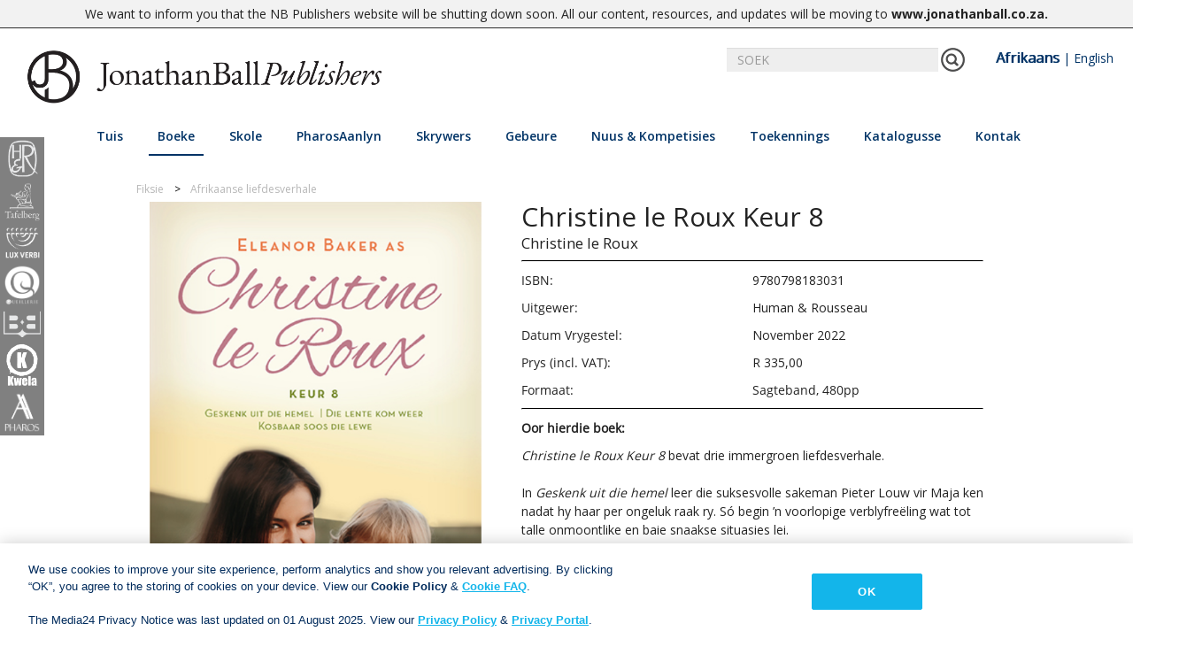

--- FILE ---
content_type: text/html; charset=utf-8
request_url: https://www.nb.co.za/af/view-book/?id=9780798183031
body_size: 10825
content:
<!DOCTYPE html>

<html class="no-js">
<head>
    <meta charset="utf-8">
    <meta name="viewport" content="width=device-width, initial-scale=1, shrink-to-fit=no">
    <title>Jonathan Ball Uitgewers | Christine le Roux Keur 8</title>

    
    <link rel="apple-touch-icon" sizes="57x57" href="/Content/images/favicon/JBP-Favicon.jpg">
    <link rel="apple-touch-icon" sizes="60x60" href="/Content/images/favicon/JBP-Favicon.jpg">
    <link rel="apple-touch-icon" sizes="72x72" href="/Content/images/favicon/JBP-Favicon.jpg">
    <link rel="apple-touch-icon" sizes="76x76" href="/Content/images/favicon/JBP-Favicon.jpg">
    <link rel="apple-touch-icon" sizes="114x114" href="/Content/images/favicon/JBP-Favicon.jpg">
    <link rel="apple-touch-icon" sizes="120x120" href="/Content/images/favicon/JBP-Favicon.jpg">
    <link rel="apple-touch-icon" sizes="144x144" href="/Content/images/favicon/JBP-Favicon.jpg">
    <link rel="apple-touch-icon" sizes="152x152" href="/Content/images/favicon/JBP-Favicon.jpg">
    <link rel="apple-touch-icon" sizes="180x180" href="/Content/images/favicon/JBP-Favicon.jpg">
    <link rel="icon" type="image/png" sizes="192x192" href="/Content/images/favicon/JBP-Favicon.jpg">
    <link rel="icon" type="image/png" sizes="32x32" href="/Content/images/favicon/JBP-Favicon.jpg">
    <link rel="icon" type="image/png" sizes="96x96" href="/Content/images/favicon/JBP-Favicon.jpg">
    <link rel="icon" type="image/png" sizes="16x16" href="/Content/images/favicon/JBP-Favicon.jpg">
    <link rel="manifest" href="/Content/images/favicon/manifest.json">
    <meta name="msapplication-TileColor" content="#ffffff">
    <meta name="msapplication-TileImage" content="/Content/images/favicon/JBP-Favicon.jpg">
    <meta name="theme-color" content="#ffffff">

    <link href="/Content/kendo/kendo.common-material.min.css" rel="stylesheet"/>
<link href="/Content/kendo/kendo.material.min.css" rel="stylesheet"/>

    <link href="/Content/bootstrap.css" rel="stylesheet"/>
<link href="/Content/Site.css" rel="stylesheet"/>
<link href="/Scripts/slick/slick-theme.css" rel="stylesheet"/>
<link href="/Scripts/slick/slick.css" rel="stylesheet"/>
<link href="/Content/font-awesome.min.css" rel="stylesheet"/>
<link href="/Content/bootstrap-social.css" rel="stylesheet"/>
<link href="/Content/social-share-kit.css" rel="stylesheet"/>

    <script src="/Scripts/modernizr-custom.js"></script>

    <script src="/Scripts/jquery-1.10.2.js"></script>
<script src="/Scripts/slick/slick.js"></script>
<script src="/Scripts/blazy.min.js"></script>
<script src="/Scripts/responsive-paginate.js"></script>

    <script src="/Scripts/popper.min.js"></script>
<script src="/Scripts/bootstrap.js"></script>
<script src="/Scripts/respond.js"></script>

    <script src="/Scripts/kendo/kendo.all.min.js"></script>
<script src="/Scripts/kendo/kendo.aspnetmvc.min.js"></script>

    <link href="https://fonts.googleapis.com/css?family=Open+Sans:400,600,700" rel="stylesheet">
    <script src="https://cdn.jsdelivr.net/npm/vue"></script>


    <!-- Google tag (gtag.js) -->
    <script async src="https://www.googletagmanager.com/gtag/js?id=G-1907LSZ9P8"></script>
    <script>
        window.dataLayer = window.dataLayer || []; function gtag() { dataLayer.push(arguments); }
        gtag('js', new Date());
        gtag('config', 'G-1907LSZ9P8');
    </script>

    <!-- OneTrust Cookies Consent Notice start for nb.co.za -->

    <script src=https://cdn.cookielaw.org/scripttemplates/otSDKStub.js type="text/javascript" charset="UTF-8" data-domain-script="93a1f410-fa59-4076-987e-a5deb3e945a2"></script>

    <script type="text/javascript">

        function OptanonWrapper() { }

    </script>

    <!-- OneTrust Cookies Consent Notice end for nb.co.za -->


    
    <meta property="og:url" content="http%3A%2F%2Fwww.nb.co.za%2Faf%2Fview-book%2F%3Fid%3D9780798183031" />
    <meta property="og:type" content="website" />
    <meta property="og:title" content="NB Publishers | Christine le Roux Keur 8" />
    <meta property="og:description" content="&lt;em&gt;Christine le Roux Keur 8&amp;nbsp;&lt;/em&gt;bevat drie immergroen liefdesverhale.&lt;br /&gt;
&lt;br /&gt;
In&amp;nbsp;&lt;em&gt;Geskenk uit die hemel&lt;/em&gt;&amp;nbsp;leer die suksesvolle sakeman Pieter Louw vir Maja ken nadat hy haar per ongeluk raak ry. S&amp;oacute; begin &amp;rsquo;n voorlopige verblyfre&amp;euml;ling wat tot talle onmoontlike en baie snaakse situasies lei.&lt;br /&gt;
&lt;br /&gt;
In&amp;nbsp;&lt;em&gt;Die lente kom weer&amp;nbsp;&lt;/em&gt;moet Frans Fourie aan &amp;rsquo;n nuwe sekretaresse gewoond raak. Kristien is &amp;rsquo;n uitstekende plaasvervanger, maar hoekom is hy teleurgesteld oor haar koel en onbetrokke houding?&lt;br /&gt;
&lt;br /&gt;
En in&amp;nbsp;&lt;em&gt;Kosbaar soos die lewe&lt;/em&gt;&amp;nbsp;bedank Elizabeth Benade haar werk by &amp;rsquo;n rekenaarfirma en gaan werk vir die moeilike dokter Richard Nel. Dis nie lank voor Elizabeth betrokke raak by di&amp;eacute; dokter en sy seun se lewe nie." />
    <meta property="og:image" content="http://www.nb.co.za/af/helper/ReadImage/45523" />

    <div id="notice" style="text-align: center; border-bottom: 1px solid #2d2d2d; background-color: #f2f2f2;padding: 5px 0; font-size: 14px;"><div class="container">We want to inform you that the NB Publishers website will be shutting down soon. All our content, resources, and updates will be moving to <a href="https://www.jonathanball.co.za" target="_blank" title="Jonathan Ball Publishers"><strong>www.jonathanball.co.za</strong></a><strong>.</strong></div></div>

</head>
<body>

    <div id="imprintSideBar" class="imprint-bar hide-for-mobile">
        <a>
            <div class="imprint-image HR" id="Human & Rousseau">
                <img src="/Content/images/imprints/HRLight.png" />
            </div>
        </a>
        <a>
            <div class="imprint-image TF" id="Tafelberg">
                <img src="/Content/images/white_imprints/Tafelberg - NaamLogo.png" />
            </div>
        </a>
        <a>
            <div class="imprint-image LV" id="Lux Verbi">
                <img src="/Content/images/white_imprints/Lux Verbi - NameLogo.png" />
            </div>
        </a>
        <a>
            <div class="imprint-image QU" id="Queillerie">
                <img src="/Content/images/white_imprints/Queillerie - NameLogo.png" />
            </div>
        </a>
        <a>
            <div class="imprint-image BB" id="Best Books">
                <img src="/Content/images/imprints/BestBooksLightCut.png" />
            </div>
        </a>
        <a>
            <div class="imprint-image KW" id="Kwela">
                <img src="/Content/images/white_imprints/Kwela Books - NameLogo.png" />
            </div>
        </a>
        <a>
            <div class="imprint-image PH" id="Pharos">
                <img src="/Content/images/white_imprints/Pharos - NameLogo.png" />
            </div>
        </a>
    </div>

    <div id="main">
        <header>
            <nav class="navbar center">
                <div class="container-fluid">
                    <div id="nblogomain" class="navbar-header">
                        <a class="navbar-brand" href="/af/home">
                            <img src="/Content/images/JBP_Landscape Logo-Black.png" id="nb-logo" class="NB-logo" />
                        </a>
                        <button type="button" class="navbar-toggle" data-toggle="collapse" data-target="#navbar" style="margin-top: 20px; width: 40px">
                            <i class="fa fa-bars"></i>
                        </button>
                    </div>
                    <div id="bestbooksLogomain" class="navbar-header hidden">
                        <a class="navbar-brand" href="/af/school/single">
                            <img id="nb-logo" src="/Content/images/imprints/BEST_BOOKS.png" class="NB-logo" />
                        </a>
                        <button type="button" class="navbar-toggle" data-toggle="collapse" data-target="#navbar" style="margin-top: 20px; width: 40px">
                            <i class="fa fa-bars"></i>
                        </button>
                    </div>

                        <div class="searchbar" style="display:none" id="searchBar">
                            <div class="input-group" style="width:520px; right: 30px;">
                                <input id="searchField" type="text" class="form-control" placeholder="SOEK" onkeyup="test()">
                                <span id="searchButton" class="input-group-addon">
                                    <img src="/Content/images/test_pics/search-icon.png" onclick="searchBooks()" />
                                </span>
                                <span style="margin-left: 20px; margin-right:20px;">
                                    <a id="Afr" href="javascript:selectLanguage('af')">Afrikaans</a> | <a id="Eng" href="javascript:selectLanguage('en')">English</a>
                                </span>
                            </div>
                        </div>


                    <div class="row menubar" style="padding-bottom:10px; width: 100%;">
                        <div class="collapse navbar-collapse hover-underline-menu navbar-inner" id="navbar" data-menu-underline-from-center>
                            <ul class="nav navbar-nav menu">
                                <li><a href="/af/home" id="homeTab">Tuis</a></li>
                                <li id="booksTab" class="dropdown" style="cursor:pointer">
                                    <a class="dropdown-toggle" data-toggle="dropdown">Boeke</a>
                                    <ul class="dropdown-menu multi-column columns-3" data-menu-remove-underline>
                                            <div class="col-lg-3 col-md-3 col-sm-4">
                                                <ul class="multi-column-dropdown">


                                                    <li style="break-after:avoid-column"><p>Fiksie</p></li>

                                                            <li>
                                                                    <a id="genre-3" href="/af/books/afrikaanse-drama">Afrikaanse drama</a>
                                                            </li>
                                                            <li>
                                                                    <a id="genre-1" href="/af/books/afrikaanse-roman">Afrikaanse roman</a>
                                                            </li>
                                                            <li>
                                                                    <a id="genre-2" href="/af/books/afrikaanse-po&#235;sie">Afrikaanse po&#235;sie</a>
                                                            </li>
                                                            <li>
                                                                    <a id="genre-4" href="/af/books/afrikaanse-liefdesverhale">Afrikaanse liefdesverhale</a>
                                                            </li>
                                                            <li>
                                                                    <a id="genre-46" href="/af/books/afrikaanse-kortverhale">Afrikaanse kortverhale</a>
                                                            </li>
                                                            <li>
                                                                    <a id="genre-47" href="/af/books/engelse-drama">Engelse drama</a>
                                                            </li>
                                                            <li>
                                                                    <a id="genre-5" href="/af/books/engelse-roman">Engelse roman</a>
                                                            </li>
                                                            <li>
                                                                    <a id="genre-6" href="/af/books/engelse-po&#235;sie">Engelse po&#235;sie</a>
                                                            </li>
                                                            <li>
                                                                    <a id="genre-56" href="/af/books/engelse-liefdesverhale">Engelse liefdesverhale</a>
                                                            </li>
                                                            <li>
                                                                    <a id="genre-7" href="/af/books/engelse-kortverhale">Engelse kortverhale</a>
                                                            </li>
                                                            <li>
                                                                    <a id="genre-9" href="/af/books/humor">Humor</a>
                                                            </li>
                                                            <li>
                                                                    <a id="genre-58" href="/af/books/military">Military</a>
                                                            </li>
                                                </ul>
                                            </div>
                                            <div class="col-lg-3 col-md-3 col-sm-4">
                                                <ul class="multi-column-dropdown">


                                                    <li style="break-after:avoid-column"><p>Niefiksie</p></li>

                                                            <li>
                                                                    <a id="genre-54" href="/af/books/outobiografie">Outobiografie</a>
                                                            </li>
                                                            <li>
                                                                    <a id="genre-12" href="/af/books/biografie">Biografie</a>
                                                            </li>
                                                            <li>
                                                                    <a id="genre-18" href="/af/books/sake">Sake</a>
                                                            </li>
                                                            <li>
                                                                    <a id="genre-10" href="/af/books/kookkuns">Kookkuns</a>
                                                            </li>
                                                            <li>
                                                                    <a id="genre-13" href="/af/books/aktueel">Aktueel</a>
                                                            </li>
                                                            <li>
                                                                    <a id="genre-16" href="/af/books/gesin-en-gesondheid">Gesin en gesondheid</a>
                                                            </li>
                                                            <li>
                                                                    <a id="genre-15" href="/af/books/geskiedenis">Geskiedenis</a>
                                                            </li>
                                                            <li>
                                                                    <a id="genre-17" href="/af/books/huis-en-tuis">Huis en tuis</a>
                                                            </li>
                                                            <li>
                                                                    <a id="genre-21" href="/af/books/leefstyl">Leefstyl</a>
                                                            </li>
                                                            <li>
                                                                    <a id="genre-59" href="/af/books/memior">Memior</a>
                                                            </li>
                                                            <li>
                                                                    <a id="genre-55" href="/af/books/mynbou">Mynbou</a>
                                                            </li>
                                                            <li>
                                                                    <a id="genre-20" href="/af/books/naslaan">Naslaan</a>
                                                            </li>
                                                            <li>
                                                                    <a id="genre-14" href="/af/books/tafelberg-kort">Tafelberg Kort</a>
                                                            </li>
                                                            <li>
                                                                    <a id="genre-11" href="/af/books/reis">Reis</a>
                                                            </li>
                                                            <li>
                                                                    <a id="genre-19" href="/af/books/kopkrappers-&amp;-blokraaie">Kopkrappers &amp; blokraaie</a>
                                                            </li>
                                                            <li>
                                                                    <a id="genre-57" href="/af/books/true-crime">True Crime</a>
                                                            </li>
                                                            <li>
                                                                    <a id="genre-60" href="/af/books/winery">Winery</a>
                                                            </li>
                                                </ul>
                                            </div>
                                            <div class="col-lg-3 col-md-3 col-sm-4">
                                                <ul class="multi-column-dropdown">


                                                    <li style="break-after:avoid-column"><p>Kinder &amp; jeug</p></li>

                                                            <li>
                                                                    <a id="genre-22" href="/af/books/0-6-jaar">0-6 jaar</a>
                                                            </li>
                                                            <li>
                                                                    <a id="genre-23" href="/af/books/6-9-jaar">6-9 jaar</a>
                                                            </li>
                                                            <li>
                                                                    <a id="genre-24" href="/af/books/9-12-jaar">9-12 jaar</a>
                                                            </li>
                                                            <li>
                                                                    <a id="genre-25" href="/af/books/12-14-jaar">12-14 jaar</a>
                                                            </li>
                                                            <li>
                                                                    <a id="genre-26" href="/af/books/14+jaar">14+ jaar</a>
                                                            </li>
                                                            <li>
                                                                    <a id="genre-27" href="/af/books/niefiksie-vir-jong-mense">Niefiksie vir jong mense</a>
                                                            </li>
                                                </ul>
                                            </div>
                                            <div class="col-lg-3 col-md-3 col-sm-4">
                                                <ul class="multi-column-dropdown">


                                                    <li style="break-after:avoid-column"><p>Christelike Boeke</p></li>

                                                            <li>
                                                                    <a id="genre-40" href="/af/books/academic-&amp;-theology">Academic &amp; Theology</a>
                                                            </li>
                                                            <li>
                                                                    <a id="genre-30" href="/af/books/bybelstudie">Bybelstudie</a>
                                                            </li>
                                                            <li>
                                                                    <a id="genre-28" href="/af/books/bybels">Bybels</a>
                                                            </li>
                                                            <li>
                                                                    <a id="genre-38" href="/af/books/kinders">Kinders</a>
                                                            </li>
                                                            <li>
                                                                    <a id="genre-48" href="/af/books/christen-leefstyl">Christen-leefstyl</a>
                                                            </li>
                                                            <li>
                                                                    <a id="genre-31" href="/af/books/dagstukkies">Dagstukkies</a>
                                                            </li>
                                                            <li>
                                                                    <a id="genre-32" href="/af/books/fiksie">Fiksie</a>
                                                            </li>
                                                            <li>
                                                                    <a id="genre-39" href="/af/books/geskenke">Geskenke</a>
                                                            </li>
                                                            <li>
                                                                    <a id="genre-33" href="/af/books/inspiration">Inspiration</a>
                                                            </li>
                                                            <li>
                                                                    <a id="genre-36" href="/af/books/huwelik-&amp;-verhoudings">Huwelik &amp; verhoudings</a>
                                                            </li>
                                                            <li>
                                                                    <a id="genre-34" href="/af/books/niefiksie">Niefiksie</a>
                                                            </li>
                                                            <li>
                                                                    <a id="genre-37" href="/af/books/ouerskap">Ouerskap</a>
                                                            </li>
                                                            <li>
                                                                    <a id="genre-35" href="/af/books/gebed">Gebed</a>
                                                            </li>
                                                            <li>
                                                                    <a id="genre-29" href="/af/books/naslaan">Naslaan</a>
                                                            </li>
                                                </ul>
                                            </div>
                                            <div class="col-lg-3 col-md-3 col-sm-4">
                                                <ul class="multi-column-dropdown">


                                                    <li style="break-after:avoid-column"><p>Woordeboeke &amp; Verwysings</p></li>

                                                            <li>
                                                                    <a id="genre-42" href="/af/books/blokraaiselwoordeboek">Blokraaiselwoordeboek</a>
                                                            </li>
                                                            <li>
                                                                    <a id="genre-41" href="/af/books/woordeboek">Woordeboek</a>
                                                            </li>
                                                            <li>
                                                                    <a id="genre-44" href="https://www.pharosaanlyn.co.za">Elektroniese produk</a>
                                                            </li>
                                                            <li>
                                                                    <a id="genre-43" href="/af/books/stylgids">Stylgids</a>
                                                            </li>
                                                </ul>
                                            </div>
                                            <div class="col-lg-3 col-md-3 col-sm-4">
                                                <ul class="multi-column-dropdown">


                                                    <li style="break-after:avoid-column"><p>Opvoedkundige Boeke</p></li>

                                                        <li><a href="/school/single">Best Books</a></li>
                                                </ul>
                                            </div>

                                        <div class="col-lg-3 col-md-3 col-sm-4">
                                            <ul class="multi-column-dropdown">
                                                <li style="break-after:avoid-column"><p>Luisterboeke</p></li>
                                                <li>
                                                    <a href="/af/books/audiobook-Fiction">Fiksie</a>
                                                </li>
                                                <li>
                                                    <a href="/af/books/audiobook-NonFiction">Niefiksie</a>
                                                </li>
                                                <li>
                                                    <a href="/af/books/audiobook-Children">Kinder &amp; jeug</a>
                                                </li>
                                            </ul>
                                        </div>
                                    </ul>
                                </li>
                                <li id="schoolsTab" class="dropdown" style="cursor:pointer">
                                    <a class="dropdown-toggle" data-toggle="dropdown" id="resourceTab">Skole</a>
                                    <ul class="dropdown-menu" style="padding:30px; min-width:250px" data-menu-remove-underline>
                                        
                                        <li><a href="/af/school/single">Best Books</a></li>
                                    </ul>
                                </li>
                                <li><a href="https://www.pharosaanlyn.co.za/" target="_blank" id="pharosTab">PharosAanlyn</a></li>
                                <li><a href="/af/authors" id="authorsTab">Skrywers</a></li>
                                <li><a href="/af/events" id="eventsTab">Gebeure</a></li>
                                <li id="newsTab" class="dropdown" style="cursor:pointer">
                                    <a class="dropdown-toggle" data-toggle="dropdown" id="resourceTab">Nuus &amp; Kompetisies</a>
                                    <ul class="dropdown-menu" style="padding:30px; min-width:250px" data-menu-remove-underline>
                                        <li><a href="/af/news_blogs">News </a></li>
                                        <li><a href="/af/Competition">Kompetisies</a></li>
                                    </ul>
                                </li>
                                <li><a href="/af/awards" id="awardsTab">Toekennings</a></li>
                                <li id="cataloguesTab" class="dropdown" style="cursor:pointer">
                                    <a class="dropdown-toggle" data-toggle="dropdown" id="cataloguesTab" href="/af/catalogues">Katalogusse</a>
                                    <ul class="dropdown-menu" style="padding:30px; min-width:250px" data-menu-remove-underline>
                                            <li><a href="/af/catalogues">Alle katalogusse</a></li><li><a href="/af/catalogues?id=1">Handelskatalogus</a></li>
                                            <li><a href="/af/catalogues?id=8">Korporatiewe katalogus</a></li>
                                            <li><a href="/af/catalogues?id=2">Nuwe titels katalogus</a></li>
                                            <li><a href="/af/catalogues?id=3">Lux Verbi katalogus</a></li>
                                            <li><a href="/af/catalogues?id=5">Skole katalogus</a></li>
                                            <li><a href="/af/catalogues?id=6">Nuwe Alles-in-een katalogus</a></li>
                                            <li><a href="/af/catalogues?id=7">Pharos katalogus</a></li>
                                        
                                    </ul>
                                </li>
                                <li id="contactTab" class="dropdown" style="cursor:pointer">
                                    <a class="dropdown-toggle" data-toggle="dropdown" id="resourceTab" href="/af/contact">Kontak</a>
                                    <ul class="dropdown-menu" style="padding:30px; min-width:250px" data-menu-remove-underline>
                                        <li><a href="/af/salesenquirey">Sales Enquiries</a></li>
                                        <li><a href="/af/publicity">Publicity Enquiries</a></li>
                                        <li><a href="/af/manuscript-publishers">Manuscript Submissions</a></li>
                                        <li><a href="/af/rightsrequest">Rights &amp; Permissions</a></li>
                                        <li><a href="/af/booksellers">Booksellers</a></li>
                                    </ul>
                                </li>
                            </ul>
                        </div>
                    </div>
                </div>
            </nav>
        </header>
        <div>
            


<div class="view-book">
    <div class="breadcrumb-container">
        <ul class="breadcrumbs">
                <li>Fiksie</li>
                <li><a href="/af/books/afrikaanse-liefdesverhale">Afrikaanse liefdesverhale</a></li>
        </ul>
    </div>

    <div class="row">
        <div class="col-lg-5 col-md-12 col-sm-12">
                <img src="/af/helper/ReadImage/45523" style="width:100%" />
                <div class="clearfix" style="height: 1em;"></div><div style="text-align: center; ">
                        <a class="btn read-more-button" href="/af/booksellers" target="_blank">
                            <b>Boekverkopers</b>
                        </a>
                </div>

        </div>

        <div class="col-lg-7 col-md-12 col-sm-12 author-details">
            <h2>Christine le Roux Keur 8</h2>
            <h3></h3>
            <h5>
                            <a href="/af/authors?authorId=24">Christine le Roux</a>

            </h5>
            <hr style="margin-bottom:10px" />

                    <div class="row clearfix">
                        <div class="col-md-3 col-sm-3 noPadding">
                            <p>ISBN:</p>
                        </div>
                        <div class="col-md-9 col-sm-9 noPadding">
                            9780798183031
                        </div>
                    </div>
                <div class="row clearfix">
                    <div class="col-md-3 col-sm-3 noPadding">
                        <p>Uitgewer:</p>
                    </div>
                    <div class="col-md-9 col-sm-9 noPadding">
                        Human &amp; Rousseau
                    </div>
                </div>
                <div class="row clearfix">
                    <div class="col-md-3 col-sm-3 noPadding">
                        <p>Datum Vrygestel:</p>
                    </div>
                    <div class="col-md-9 col-sm-9 noPadding">
                        November 2022
                    </div>
                </div>
                    <div class="row clearfix">
                        <div class="col-md-3 col-sm-3 noPadding">
                            <p>Prys (incl. VAT):</p>
                        </div>
                        <div class="col-md-9 col-sm-9 noPadding">
                            R 335,00
                        </div>
                    </div>
                <div class="row clearfix">
                    <div class="col-md-3 col-sm-3 noPadding">
                        <p>Formaat:</p>
                    </div>
                    <div class="col-md-9 col-sm-9 noPadding">
                                <p>Sagteband, 480pp</p>
                    </div>
                </div>

            <hr />
                <p style="margin-top: 10px;"><b>Oor hierdie boek:</b></p>
                <div id="book-description">
                    <em>Christine le Roux Keur 8&nbsp;</em>bevat drie immergroen liefdesverhale.<br />
<br />
In&nbsp;<em>Geskenk uit die hemel</em>&nbsp;leer die suksesvolle sakeman Pieter Louw vir Maja ken nadat hy haar per ongeluk raak ry. S&oacute; begin &rsquo;n voorlopige verblyfre&euml;ling wat tot talle onmoontlike en baie snaakse situasies lei.<br />
<br />
In&nbsp;<em>Die lente kom weer&nbsp;</em>moet Frans Fourie aan &rsquo;n nuwe sekretaresse gewoond raak. Kristien is &rsquo;n uitstekende plaasvervanger, maar hoekom is hy teleurgesteld oor haar koel en onbetrokke houding?<br />
<br />
En in&nbsp;<em>Kosbaar soos die lewe</em>&nbsp;bedank Elizabeth Benade haar werk by &rsquo;n rekenaarfirma en gaan werk vir die moeilike dokter Richard Nel. Dis nie lank voor Elizabeth betrokke raak by di&eacute; dokter en sy seun se lewe nie.
                </div>
        </div>
    </div>
    <div class="row">

        <div class="col-lg-5 col-md-5 col-sm-12" style="margin-bottom:30px; margin-top:20px; text-align:center">


            <a class="btn btn-social-icon btn-facebook" href="https://www.facebook.com/sharer.php?u=http%3A%2F%2Fwww.nb.co.za%2Faf%2Fview-book%2F%3Fid%3D9780798183031" target="_blank">
                <span class="fa fa-facebook"></span>
            </a>
            <a class="fb_share_btn btn btn-social-icon btn-twitter" href="https://twitter.com/intent/tweet?original_referer=http://www.nb.co.za/af/view-book/?id=9780798183031&ref_src=twsrc%5Etfw&text=Christine le Roux Keur 8 - Christine le Roux, &tw_p=tweetbutton&url=http://www.nb.co.za/af/view-book/?id=9780798183031" target="_blank">
                <span class="fa fa-twitter"></span>
            </a>
            <a class="btn btn-social-icon btn-mail" href="/cdn-cgi/l/email-protection#[base64]">
                <span class="fa fa-envelope"></span>
            </a>
        </div>
        <div class="col-lg-7 col-md-7 col-sm-12 author-details">
        </div>
    </div>

    <div class="row" id="tabRow">
        <div class="col-lg-12 col-md-12 col-sm-12">

            <div class="view-book-tabs" id="exTab1">
                <div class="tab-content clearfix">

                        <style>
                            #tabRow {
                                display: none;
                            }
                        </style>
                </div>
            </div>
        </div>
    </div>


</div>

        <div class="row clearfix" style="background-color:#eeeeee; padding-bottom:50px">
            <div class="col-lg-2 col-md-2 col-sm-12 book-slider-heading">
                <h3><b>VERWANTE BOEKE</b></h3>
            </div>
            <div class="col-lg-9 col-md-9 col-sm-12" style="padding-left: 0px;">
                <div class="book-slider" id="relatedBookSlider">
                                        <a class="book-slider-frame" href="/af/view-book?id=9780798184182">
                                                <img data-lazy="/af/helper/ReadImage/102843" src="/Content/images/loading5.gif" style="width:100%; height:auto" />
                                            <h5><b>Helene de Kock Keur 10</b></h5>
                                            <p>Helene de Kock </p>
                                        </a>
                                        <a class="book-slider-frame" href="/af/view-book?id=9780798183680">
                                                <img data-lazy="/af/helper/ReadImage/69213" src="/Content/images/loading5.gif" style="width:100%; height:auto" />
                                            <h5><b>Helene de Kock Keur 8</b></h5>
                                            <p>Helene de Kock </p>
                                        </a>
                                        <a class="book-slider-frame" href="/af/view-book?id=9780798184809">
                                                <img data-lazy="/af/helper/ReadImage/100234" src="/Content/images/loading5.gif" style="width:100%; height:auto" />
                                            <h5><b>&#39;n Droomman vir Carmi</b></h5>
                                            <p>Elize Davies </p>
                                        </a>
                                        <a class="book-slider-frame" href="/af/view-book?id=9780798174701">
                                                <img data-lazy="/af/helper/ReadImage/19862" src="/Content/images/loading5.gif" style="width:100%; height:auto" />
                                            <h5><b>Christine le Roux Keur 2</b></h5>
                                            <p>Christine le Roux </p>
                                        </a>
                                        <a class="book-slider-frame" href="/af/view-book?id=9780798183987">
                                                <img data-lazy="/af/helper/ReadImage/82488" src="/Content/images/loading5.gif" style="width:100%; height:auto" />
                                            <h5><b>Christine le Roux Keur 9</b></h5>
                                            <p>Christine le Roux </p>
                                        </a>
                                        <a class="book-slider-frame" href="/af/view-book?id=9780798181914">
                                                <img data-lazy="/af/helper/ReadImage/25070" src="/Content/images/loading5.gif" style="width:100%; height:auto" />
                                            <h5><b>Elisabet se oorlog</b></h5>
                                            <p>Helene de Kock </p>
                                        </a>
                                        <a class="book-slider-frame" href="/af/view-book?id=9780795702426">
                                                <img data-lazy="/af/helper/ReadImage/101258" src="/Content/images/loading5.gif" style="width:100%; height:auto" />
                                            <h5><b>Ons is nie almal so nie</b></h5>
                                            <p>Jeanne Goosen </p>
                                        </a>
                                        <a class="book-slider-frame" href="/af/view-book?id=9780798184717">
                                                <img data-lazy="/af/helper/ReadImage/101147" src="/Content/images/loading5.gif" style="width:100%; height:auto" />
                                            <h5><b>Christine le Roux Keur 10</b></h5>
                                            <p>Christine le Roux </p>
                                        </a>
                                        <a class="book-slider-frame" href="/af/view-book?id=9780624084631">
                                                <img data-lazy="/af/helper/ReadImage/18420" src="/Content/images/loading5.gif" style="width:100%; height:auto" />
                                            <h5><b>Hartklop Omnibus 4</b></h5>
                                            <p>Malene Breytenbach, Madeleine Malherbe, Rykie Roux </p>
                                        </a>
                                        <a class="book-slider-frame" href="/af/view-book?id=9780798174763">
                                                <img data-lazy="/af/helper/ReadImage/19867" src="/Content/images/loading5.gif" style="width:100%; height:auto" />
                                            <h5><b>Christine le Roux Keur 3</b></h5>
                                            <p>Christine le Roux </p>
                                        </a>
                                        <a class="book-slider-frame" href="/af/view-book?id=9780624043331">
                                                <img data-lazy="/af/helper/ReadImage/41719" src="/Content/images/loading5.gif" style="width:100%; height:auto" />
                                            <h5><b>Moerbeibos</b></h5>
                                            <p>Dalene Matthee </p>
                                        </a>
                                        <a class="book-slider-frame" href="/af/view-book?id=9780624083559">
                                                <img data-lazy="/af/helper/ReadImage/31350" src="/Content/images/loading5.gif" style="width:100%; height:auto" />
                                            <h5><b>Ultrasatyn 3</b></h5>
                                            <p>Lucille du Toit, Elsa Winckler </p>
                                        </a>
                                        <a class="book-slider-frame" href="/af/view-book?id=9780798182881">
                                                <img data-lazy="/af/helper/ReadImage/27775" src="/Content/images/loading5.gif" style="width:100%; height:auto" />
                                            <h5><b>Helene de Kock Keur 7</b></h5>
                                            <p>Helene de Kock </p>
                                        </a>
                                        <a class="book-slider-frame" href="/af/view-book?id=9780624094920">
                                                <img data-lazy="/af/helper/ReadImage/104385" src="/Content/images/loading5.gif" style="width:100%; height:auto" />
                                            <h5><b>Ena Murray Speurverhale</b></h5>
                                            <p>Ena Murray </p>
                                        </a>
                                        <a class="book-slider-frame" href="/af/view-book?id=9780624044550">
                                                <img data-lazy="/af/helper/ReadImage/104140" src="/Content/images/loading5.gif" style="width:100%; height:auto" />
                                            <h5><b>Met ander woorde</b></h5>
                                            <p>Wilna Adriaanse </p>
                                        </a>
                                        <a class="book-slider-frame" href="/af/view-book?id=9780798155342">
                                                <img data-lazy="/af/helper/ReadImage/97712" src="/Content/images/loading5.gif" style="width:100%; height:auto" />
                                            <h5><b>Roepman </b></h5>
                                            <p>Jan van Tonder </p>
                                        </a>
                                        <a class="book-slider-frame" href="/af/view-book?id=9780798180801">
                                                <img data-lazy="/af/helper/ReadImage/23947" src="/Content/images/loading5.gif" style="width:100%; height:auto" />
                                            <h5><b>Christine le Roux Keur 6</b></h5>
                                            <p>Christine le Roux </p>
                                        </a>
                                        <a class="book-slider-frame" href="/af/view-book?id=9780798182027">
                                                <img data-lazy="/af/helper/ReadImage/24632" src="/Content/images/loading5.gif" style="width:100%; height:auto" />
                                            <h5><b>Helene de Kock Keur 6</b></h5>
                                            <p>Helene de Kock </p>
                                        </a>

                </div>
            </div>
        </div>


<script data-cfasync="false" src="/cdn-cgi/scripts/5c5dd728/cloudflare-static/email-decode.min.js"></script><script>

    $(document).ready(function () {
        $("#booksTab").addClass("selected-menu-item");
        remove_style($("#book-description"));
    });

    $('#relatedBookSlider').slick({
        infinite: true,
        slidesToShow: 5,
        slidesToScroll: 1,
        responsive: [
            {
                breakpoint: 1700,
                settings: {
                    arrows: true,
                    slidesToShow: 4,
                    slidesToScroll: 1,
                }
            },
            {
                breakpoint: 970,
                settings: {
                    arrows: true,
                    slidesToShow: 3,
                    slidesToScroll: 1,
                }
            },
            {
                breakpoint: 768,
                settings: {
                    arrows: true,
                    slidesToShow: 2,
                    slidesToScroll: 1,
                }
            },
            {
                breakpoint: 530,
                settings: {
                    arrows: true,
                    slidesToShow: 1,
                    slidesToScroll: 1,
                }
            }
        ]
    });

    function downloadExtract(extractFileId) {
        var location = window.location.protocol + "//" + window.location.host + "/book/DownloadExtract?fileId=" + extractFileId;
        window.open(location, "_blank");
    }

</script>
        </div>
        <footer class="row clearfix">
            <div class="blue-detail-block clearfix">
                <div class="col-md-6 col-sm-12">
                    <div class="row">
                        <div class="col-lg-6 col-md-6 col-sm-6">
                            <h3>KONTAK INLIGTING</h3>
                            <div class="contact-links">
                                <a href="https://www.google.co.za/maps/place/NB+Publishers/-33.918046,18.4262869,17.08z/data=!4m5!3m4!1s0x1dcc5d8a651269c5:0x912da8190c7e085d!8m2!3d-33.91795!4d18.4284801" target="_blank">
                                    <div class="address-detail-header">
                                        <i class="fa fa-map-marker"></i>
                                        <b>Fisiese Adres </b>
                                    </div>
                                    <div class="address-detail">
                                        12th Floor
                                    </div>
                                    <div class="address-detail">
                                        Media24 Centre
                                    </div>
                                    <div class="address-detail">
                                        40 Heerengracht
                                    </div>
                                    <div class="address-detail">
                                        Cape Town
                                    </div>
                                    <div class="address-detail">
                                        8001
                                    </div>
                                </a>
                            </div>
                            <div class="contact-links">
                                <a href="tel:+27214063033">
                                    <i class="fa fa-phone"></i>
                                    (021) 406 3033
                                </a>
                            </div>
                            <div class="contact-links">
                                <a href="tel:+27214698900">
                                    <i class="fa fa-phone"></i>
                                    (021) 469 8900
                                </a>
                            </div>
                            <div class="contact-links">
                                <a href="/cdn-cgi/l/email-protection#0675676a6375466c696867726e676864676a6a286569287c67">
                                    <i class="fa fa-envelope"></i>
                                    <span class="__cf_email__" data-cfemail="e7948295918e848294a78d888986938f868985868b8bc98488c99d86">[email&#160;protected]</span>
                                </a>
                            </div>
                        </div>
                        <div class="col-lg-6 col-md-6 col-sm-6">
                            <h3>ONLANGSE NUUS EN RESENSIES</h3>
                                <div class="row recent-blog">
                                    <a href="/af/blog/67ef5a1bfe0f48eb9e661d873cdfc687">
                                        <div class="col-md-3">
                                            <img src="/af/helper/ReadImage/104467?bannerOrBookOrAuthor=book" />
                                        </div>
                                        <div class="col-md-9">
                                            <p class="truncate-paragraph-3">SPERDATUM VERLENG VIR AFRIKAANSE JEUGBOEKKOMPETISIE <span class="description"><br />Skryf ’n jeugboek of kinderboek en staan ’n kans om R50 000 te wen!</span></p>
                                            <div style="float:right">
                                                <i>14 Oktober 2025</i>
                                            </div>
                                        </div>
                                    </a>
                                </div>
                                <div class="row recent-blog">
                                    <a href="/af/blog/57185eb06c30474eb0634a8774fcff0a">
                                        <div class="col-md-3">
                                            <img src="/af/helper/ReadImage/103582?bannerOrBookOrAuthor=book" />
                                        </div>
                                        <div class="col-md-9">
                                            <p class="truncate-paragraph-3">“Rooikappie ennie Wolf” <span class="description"><br />Omgesit in Kaaps deur Olivia M. Coetzee</span></p>
                                            <div style="float:right">
                                                <i>30 Mei 2025</i>
                                            </div>
                                        </div>
                                    </a>
                                </div>
                        </div>
                    </div>
                </div>
                <div class="col-md-6 col-sm-12">
                    <div class="row">
                        <div class="col-lg-6 col-md-6 col-sm-6">
                            <h3>SOSIALE</h3>
                            <div class="social-links">
                                <a href="https://www.facebook.com/JonathanBallPublishersLocal" target="_blank">
                                    <i class="fa fa-facebook"></i>Jonathan Ball Facebook
                                </a>
                            </div>
                            <div class="social-links">
                                <a href="https://www.facebook.com/NBSkoleSchools/" target="_blank">
                                    <i class="fa fa-facebook"></i>NB Schools Facebook
                                </a>
                            </div>
                            <div class="social-links">
                                <a href="https://x.com/jbp_local" target="_blank">
                                    <i class="fa fa-twitter"></i>Twitter
                                </a>
                            </div>
                            <div class="social-links">
                                <a href="https://www.youtube.com/%40JonathanBall_Local" target="_blank">
                                    <i class="fa fa-youtube"></i>Youtube
                                </a>
                            </div>
                            <div class="social-links">
                                <a href="https://www.instagram.com/jonathanball_local/" target="_blank">
                                    <i class="fa fa-instagram"></i>Instagram
                                </a>
                            </div>
                        </div>
                        <div class="col-lg-6 col-md-6 col-sm-6">
                            <h3>BLITSSKAKELS</h3>
                            <div class="quick-links">
                                <a href="/af/about-us">
                                    <i class="fa fa-chevron-right"></i> Oor ons
                                </a>
                            </div>
                            <div class="quick-links">
                                <a href="/af/catalogues">
                                    <i class="fa fa-chevron-right"></i> Katalogusse
                                </a>
                            </div>
                            <div class="quick-links">
                                <a href="/af/contact">
                                    <i class="fa fa-chevron-right"></i> Kontak
                                </a>
                            </div>
                            <div class="quick-links">
                                <a href="/af/newsletter-sign-up">
                                    <i class="fa fa-chevron-right"></i> Nuusbrief aanteken
                                </a>
                            </div>
                            <div class="quick-links">
                                <a href="/af/terms">
                                    <i class="fa fa-chevron-right"></i> Terms and Conditions
                                </a>
                            </div>
                        </div>
                    </div>
                </div>
            </div>
            <div class="row">
                <div class="col-lg-3 col-md-3 col-sm-6 footer-block border">
                    <a href="/af/salesenquirey">
                        <h2 style="">Verkope navrae</h2>
                    </a>
                </div>
                <div class="col-lg-3 col-md-3 col-sm-6 footer-block border">
                    <a href="/af/catalogues">
                        <h2>Katalogusse</h2>
                    </a>
                </div>
                <div class="col-lg-3 col-md-3 col-sm-6 footer-block border">
                    <a href="/af/manuscript-publishers">
                        <h2>Manuskrip voorlegging</h2>
                    </a>
                </div>
                <div class="col-lg-3 col-md-3 col-sm-6 footer-block">
                    <a href="/af/rightsrequest">
                        <h2>Versoek boekregte</h2>
                    </a>
                </div>
            </div>
            <div class="row">
                <div class="col-md-12 col-sm-12">
                    <p class="netgen-footer">
                        Copyright © 2018 <a href="http://nb.co.za/" target="_blank"><u><b>Jonathan Ball Publishers</b></u></a>. <a href="/af/terms">All rights reserved.</a> <br>
                        Developed By: <a href="https://www.netgen.co.za" target="_blank"><u><b>Netgen Custom Software</b></u></a>
                    </p>
                </div>
            </div>
        </footer>
        

    </div>
<script data-cfasync="false" src="/cdn-cgi/scripts/5c5dd728/cloudflare-static/email-decode.min.js"></script><script defer src="https://static.cloudflareinsights.com/beacon.min.js/vcd15cbe7772f49c399c6a5babf22c1241717689176015" integrity="sha512-ZpsOmlRQV6y907TI0dKBHq9Md29nnaEIPlkf84rnaERnq6zvWvPUqr2ft8M1aS28oN72PdrCzSjY4U6VaAw1EQ==" data-cf-beacon='{"version":"2024.11.0","token":"b230850403e2431abff4c0f82ef2c208","r":1,"server_timing":{"name":{"cfCacheStatus":true,"cfEdge":true,"cfExtPri":true,"cfL4":true,"cfOrigin":true,"cfSpeedBrain":true},"location_startswith":null}}' crossorigin="anonymous"></script>
</body>
</html>

<script src="https://unpkg.com/sweetalert/dist/sweetalert.min.js"></script>


<script>
    $(document).ready(function () {
        $("#Afr").addClass("selectedLanguage");       
    });


    $('#searchField').keypress(function (event) {
        var keycode = (event.keyCode ? event.keyCode : event.which);
        if (keycode == '13') {
            searchBooks();
        }
    });

    //function selectLanguage(language) {
    //    var newURL = "";
    //    var currentURL = window.location.href;

    //    if (currentURL.split('/')[3] ==  "") {
    //        currentURL = currentURL + "en";
    //    }

    //    if (currentURL.split('/')[3] != "en" && currentURL.split('/')[3] != "af" ) {
    //        var pieces = currentURL.split('/');
    //        currentURL = "";
    //        for (i = 0; i < pieces.length; i++) {
    //            if (i == 3) {
    //                currentURL += "en/" + pieces[i] + "/";
    //            }
    //            else if (i == pieces.length - 1)
    //            {
    //                currentURL += pieces[i];
    //            }
    //            else {
    //                currentURL += pieces[i] + "/";
    //            }
    //        }
    //    }

    //    var pieces = currentURL.split("/");

    //    if (language == "af") {
    //        var index = pieces.indexOf("en");
    //        pieces[index] = "af";
    //    }
    //    else {
    //        var index = pieces.indexOf("af");
    //        pieces[index] = "en";
    //    }

    //    for (i = 0; i < pieces.length; i++) {
    //        if (i == pieces.length - 1) {
    //            newURL += pieces[i];
    //        }
    //        else {
    //            newURL += pieces[i] + "/";
    //        }
    //    }
    //    sessionStorage.setItem("LangChange", "y");

    //    window.location.replace(newURL);
    //}

    function selectLanguage(language) {
        var newURL = "";
        var currentURL = window.location.href;

        var validLanguages = ["en", "af"];

        // Extract the language from the current URL
        var currentLanguage = currentURL.split('/')[3];

        // If the language is not valid, set it to "en"
        if (!validLanguages.includes(currentLanguage)) {
            currentLanguage = "en";
        }

        // Update the language to the desired language (en or af)
        if (language === "af") {
            currentLanguage = "af";
        } else {
            currentLanguage = "en";
        }

        // Replace the language in the current URL with the new language
        var pieces = currentURL.split('/');
        pieces[3] = currentLanguage;

        for (var i = 0; i < pieces.length; i++) {
            if (i === pieces.length - 1) {
                newURL += pieces[i];
            } else {
                newURL += pieces[i] + "/";
            }
        }

        sessionStorage.setItem("LangChange", "y");
        window.location.replace(newURL);
    }


    $('ul.nav li.dropdown').hover(function () {
        $(this).find('.dropdown-menu').stop(true, true).delay(200).fadeIn(500);
    }, function () {
        $(this).find('.dropdown-menu').stop(true, true).delay(200).fadeOut(500);
    });

    function toggleSideNav() {
        var width = document.getElementById("Sidenav").style.width;
        if (width != "0px" && width != "") {
            document.getElementById("Sidenav").style.width = "0";
        }
        else {
            document.getElementById("Sidenav").style.width = "250px";
        }
    }

    function searchBooks() {
        if ($("#searchField").val().replace(/\s/g, '').length) {
            var searchKey = $("#searchField").val().replace('&', "%26");
            window.location = window.location.protocol + "//" + window.location.host + "/af/book-search?keyword=" + searchKey;

            var posturl = window.location.protocol + "//" + window.location.host + "/af/book-search";
            var id = currentDataItem.Id;

            var data = {
                keyword: searchKey
            };

            $.ajax({
                url: posturl,
                data: JSON.stringify(data),
                type: 'POST',
                dataType: 'json',
                contentType: 'application/json; charset=utf-8',
                success: function (result) {
                    if (result) {
                        rebind();
                        $("#searchField").val(searchKey);
                    }
                    else
                        swal("Delete not successful!");
                },
                async: true,
                processData: false
            });
        }
        else {
            $("#searchField").val('');
        }
    }

//--- imprint sidebar ---//
    $("#HR_icon").hover(function () { $("#HR_label").show(); }, function () { $("#HR_label").hide(); });
    $("#Taf_icon").hover(function () { $("#Taf_label").show(); }, function () { $("#Taf_label").hide(); });
    $("#Lux_icon").hover(function () { $("#Lux_label").show(); }, function () { $("#Lux_label").hide(); });
    $("#BB_icon").hover(function () { $("#BB_label").show(); }, function () { $("#BB_label").hide(); });
    $("#Q_icon").hover(function () { $("#Q_label").show(); }, function () { $("#Q_label").hide(); });
    $("#K_icon").hover(function () { $("#K_label").show(); }, function () { $("#K_label").hide(); });
    $("#Ph_icon").hover(function () { $("#Ph_label").show(); }, function () { $("#Ph_label").hide(); });
    $("#MF_icon").hover(function () { $("#MF_label").show(); }, function () { $("#MF_label").hide(); });

    $("[data-menu-underline-from-center] a").addClass("underline-from-center");
    $("[data-menu-remove-underline] a").removeClass("underline-from-center");

    function remove_style(all) {
        var i = all.length;
        var j, is_hidden;

        // Presentational attributes.
        var attr = [
            'align',
            'background',
            'bgcolor',
            'border',
            'cellpadding',
            'cellspacing',
            'color',
            'face',
            'height',
            'hspace',
            'marginheight',
            'marginwidth',
            'noshade',
            'nowrap',
            'valign',
            'vspace',
            'width',
            'vlink',
            'alink',
            'text',
            'link',
            'frame',
            'frameborder',
            'clear',
            'scrolling',
            'style'
        ];

        var attr_len = attr.length;

        while (i--) {
            is_hidden = (all[i].style.display === 'none');

            j = attr_len;

            while (j--) {
                all[i].removeAttribute(attr[j]);
            }

            var children = all[i].children;
            for (var k = 0; k < children.length; k++) {
                j = attr_len;
                while (j--) {
                    children[k].removeAttribute(attr[j]);
                }

                var grandChildren = children[k].children;
                for (var t = 0; t < grandChildren.length; t++) {
                    var w = attr_len;
                    while (w--) {
                        grandChildren[t].removeAttribute(attr[w]);
                    }

                    var greatGrandChildren = grandChildren[t].children;
                    for (var n = 0; n < greatGrandChildren.length; n++) {
                        var z = attr_len;
                        while (z--) {
                            greatGrandChildren[n].removeAttribute(attr[z]);
                        }
                    }
                }
            }

            // Re-hide display:none elements,
            // so they can be toggled via JS.
            if (is_hidden) {
                all[i].style.display = 'none';
                is_hidden = false;
            }
        }
    }

    $(".imprint-image").click(function () {
        if (this.baseURI.toLowerCase().includes("home")) {

            $("#featuredBookContainer").hide();
            $("#comingSoonContainer").hide();
            $("#newBookContainer").hide();
            $("#divLoader").show();
            $('.book-slider').slick('slickUnfilter');

            $(".main-category-label").hide();

            if ($(this).hasClass("active")) {
                $(this).removeClass("active");

                $("#newBooksHeading")[0].innerText = 'SPLINTERNUUT';
                $("#newBookContainer").show()
                $("#newBookContainer").load('/af/home/bookslider/newBookSlider?target=New%20Books');
                $("#comingSoonHeading").show();
                $("#comingSoonContainer").show();
                $("#comingSoonContainer").load('/af/home/bookslider/comingSoonSlider?target=Coming%20Soon%20Books');
                $("#featuredBooksHeading").show();
                $("#featuredBookContainer").show();
                $("#featuredBookContainer").load('/af/home/bookslider/featuredBookSlider?target=Featured%20Books');
            }
            else {
                $(".imprint-image").removeClass("active");
                $(this).addClass("active");

                var selectedPublisher = $(this)[0].id;

                $("#newBooksHeading")[0].innerText = selectedPublisher;

                $("#comingSoonHeading").hide();
                $("#featuredBooksHeading").hide();
                $("#featuredBookContainer")[0].innerHTML = "";
                $("#comingSoonContainer")[0].innerHTML = "";
                    var pub = $(this)[0].id.replace(' & ', '-').split(' ').join('%20');

                if (selectedPublisher != 'Best Books' && selectedPublisher != 'Pharos' && selectedPublisher != 'Lux Verbi') {
                    $("#main-category-block1").show()[0].innerText = 'Fiksie';
                    $("#main-category-block2").show()[0].innerText = 'Niefiksie';

                    $("#newBookContainer").show()
                    $("#newBookContainer").load('/af/home/bookslider/newBookSlider?target=New%20Books&mainCategoryId=2&publisher=' + pub);
                    $("#comingSoonContainer").show();
                    $("#comingSoonContainer").load('/af/home/bookslider/comingSoonSlider?target=New%20Books&mainCategoryId=4&publisher=' + pub);

                    if (selectedPublisher == 'Human & Rousseau' || selectedPublisher == 'Tafelberg') {
                        $("#main-category-block3").show()[0].innerText = 'Kinder & Jeug';
                        $("#featuredBookContainer").show();
                        $("#featuredBookContainer").load('/af/home/bookslider/featuredBookSlider?target=New%20Books&mainCategoryId=1&publisher=' + pub);
                    }
                }
                else {
                    $("#newBookContainer").show()
                    $("#newBookContainer").load('/af/home/bookslider/newBookSlider?target=New%20Books&publisher=' + pub);
                }
            }
            $("#divLoader").hide();
        }
        else {
            var pubId = $(this)[0].id;
            pubId = pubId.replace("&", "");
            pubId = pubId.replace(/\s/g, "");
            if("af" != "af")
                window.location = window.location.protocol + "//" + window.location.host + "/" + pubId;
            else
                window.location = window.location.protocol + "//" + window.location.host + "/af/" + pubId;
        }
    });
</script>

--- FILE ---
content_type: text/css
request_url: https://www.nb.co.za/Content/social-share-kit.css
body_size: 4003
content:
/*!
 * Social Share Kit v1.0.7 (http://socialsharekit.com)
 * Copyright 2015 Social Share Kit / Kaspars Sprogis.
 * Licensed under Creative Commons Attribution-NonCommercial 3.0 license:
 * https://github.com/darklow/social-share-kit/blob/master/LICENSE
 * ---
 */

@font-face {
    font-family: 'social-share-kit';
    src: url('../fonts/social-share-kit.eot');
    src: url('../fonts/social-share-kit.eot?#iefix') format('embedded-opentype'), url('../fonts/social-share-kit.woff') format('woff'), url('../fonts/social-share-kit.ttf') format('truetype'), url('../fonts/social-share-kit.svg#social-share-kit') format('svg');
    font-weight: normal;
    font-style: normal
}

.ssk:before {
    display: inline-block;
    font-family: "social-share-kit" !important;
    font-style: normal !important;
    font-weight: normal !important;
    font-variant: normal !important;
    text-transform: none !important;
    speak: none;
    line-height: 1;
    -webkit-font-smoothing: antialiased;
    -moz-osx-font-smoothing: grayscale
}

.ssk-facebook:before {
    content: "a";
    text-indent: 4px;
    margin-right: -4px
}

.ssk-twitter:before {
    content: "b"
}

.ssk-google-plus:before {
    content: "v"
}

.ssk-google-plus-old:before {
    content: "c"
}

.ssk-email:before {
    content: "d";
    top: -1px;
    position: relative
}

.ssk-pinterest:before {
    content: "e";
    transform: scale(.9)
}

.ssk-tumblr:before {
    content: "f"
}

.ssk-linkedin:before {
    content: "g"
}

.ssk-github:before {
    content: "h"
}

.ssk-vk:before {
    content: "i"
}

.ssk-instagram:before {
    content: "j"
}

.ssk-amazon:before {
    content: "k"
}

.ssk-skype:before {
    content: "s"
}

.ssk-youtube:before {
    content: "x"
}

.ssk-vimeo:before {
    content: "u"
}

.ssk-ebay:before {
    content: "p"
}

.ssk-apple:before {
    content: "l"
}

.ssk-behance:before {
    content: "q"
}

.ssk-dribble:before {
    content: "n"
}

.ssk-android:before {
    content: "o"
}

.ssk-whatsapp:before {
    content: "m"
}

.ssk-reddit:before {
    content: "r"
}

.ssk-reddit2:before {
    content: "t"
}

.ssk-link:before {
    content: "w"
}

.ssk-buffer:before {
    content: "\79";
    transform: scale(.85)
}

.ssk {
    background-color: #757575;
    color: white;
    display: inline-block;
    font-size: 22px;
    line-height: 1px;
    margin-right: 2px;
    margin-bottom: 2px;
    padding: 7px;
    text-align: center;
    text-decoration: none;
    transition: background-color .1s;
    -webkit-transition: background-color .1s;
    -moz-transition: background-color .1s;
    -ms-transition: background-color .1s;
    -o-transition: background-color .1s
}

    .ssk:before,
    .ssk .glyphicon,
    .ssk .fa {
        position: relative;
        font-size: 22px;
        top: 0;
        vertical-align: middle
    }

    .ssk.ssk-xs,
    .ssk-xs > .ssk {
        padding: 4px
    }

        .ssk.ssk-xs:before,
        .ssk-xs > .ssk:before,
        .ssk.ssk-xs .glyphicon,
        .ssk-xs > .ssk .glyphicon,
        .ssk.ssk-xs .fa,
        .ssk-xs > .ssk .fa {
            font-size: 15px
        }

    .ssk.ssk-sm,
    .ssk-sm > .ssk {
        padding: 5px
    }

        .ssk.ssk-sm:before,
        .ssk-sm > .ssk:before,
        .ssk.ssk-sm .glyphicon,
        .ssk-sm > .ssk .glyphicon,
        .ssk.ssk-sm .fa,
        .ssk-sm > .ssk .fa {
            font-size: 20px
        }

    .ssk.ssk-lg,
    .ssk-lg > .ssk {
        padding: 2px
    }

        .ssk.ssk-lg:before,
        .ssk-lg > .ssk:before,
        .ssk.ssk-lg .glyphicon,
        .ssk-lg > .ssk .glyphicon,
        .ssk.ssk-lg .fa,
        .ssk-lg > .ssk .fa {
            font-size: 28px
        }

    .ssk:last-child {
        margin-right: 0
    }

    .ssk:hover {
        background-color: #424242
    }

    .ssk:hover,
    .ssk:focus {
        color: #fff;
        text-decoration: none
    }

    .ssk.ssk-round,
    .ssk-round .ssk {
        border-radius: 50%
    }

        .ssk.ssk-round:before,
        .ssk-round .ssk:before {
            text-indent: 0;
            margin-right: 0
        }

    .ssk.ssk-rounded,
    .ssk-rounded .ssk {
        border-radius: 15%
    }

    .ssk.ssk-icon {
        color: #757575;
        padding: 2px;
        font-size: 24px
    }

        .ssk.ssk-icon,
        .ssk.ssk-icon:hover {
            background-color: transparent
        }

            .ssk.ssk-icon:hover {
                color: #424242
            }

            .ssk.ssk-icon.ssk-xs,
            .ssk-xs > .ssk.ssk-icon {
                font-size: 16px
            }

            .ssk.ssk-icon.ssk-sm,
            .ssk-sm > .ssk.ssk-icon {
                font-size: 20px
            }

            .ssk.ssk-icon.ssk-lg,
            .ssk-lg > .ssk.ssk-icon {
                font-size: 28px
            }

    .ssk.ssk-text {
        overflow: hidden;
        font-size: 17px;
        line-height: normal;
        padding-right: 10px
    }

        .ssk.ssk-text:before,
        .ssk.ssk-text .glyphicon,
        .ssk.ssk-text .fa {
            margin: -7px 10px -7px -7px;
            padding: 7px;
            background-color: rgba(0, 0, 0, 0.15);
            vertical-align: bottom;
            text-indent: 0
        }

.ssk-block .ssk.ssk-text {
    display: block;
    margin-right: 0;
    text-align: left
}

.ssk.ssk-text.ssk-xs,
.ssk-xs > .ssk.ssk-text {
    font-size: 12px;
    padding-right: 6px
}

    .ssk.ssk-text.ssk-xs:before,
    .ssk-xs > .ssk.ssk-text:before,
    .ssk.ssk-text.ssk-xs .glyphicon,
    .ssk-xs > .ssk.ssk-text .glyphicon,
    .ssk.ssk-text.ssk-xs .fa,
    .ssk-xs > .ssk.ssk-text .fa {
        margin: -4px 6px -4px -4px;
        padding: 4px
    }

.ssk.ssk-text.ssk-sm,
.ssk-sm > .ssk.ssk-text {
    font-size: 16px;
    padding-right: 7px
}

    .ssk.ssk-text.ssk-sm:before,
    .ssk-sm > .ssk.ssk-text:before,
    .ssk.ssk-text.ssk-sm .glyphicon,
    .ssk-sm > .ssk.ssk-text .glyphicon,
    .ssk.ssk-text.ssk-sm .fa,
    .ssk-sm > .ssk.ssk-text .fa {
        margin: -5px 7px -5px -5px;
        padding: 5px
    }

.ssk.ssk-text.ssk-lg,
.ssk-lg > .ssk.ssk-text {
    font-size: 22px;
    padding-right: 13px
}

    .ssk.ssk-text.ssk-lg:before,
    .ssk-lg > .ssk.ssk-text:before,
    .ssk.ssk-text.ssk-lg .glyphicon,
    .ssk-lg > .ssk.ssk-text .glyphicon,
    .ssk.ssk-text.ssk-lg .fa,
    .ssk-lg > .ssk.ssk-text .fa {
        margin: -9px 13px -9px -9px;
        padding: 9px
    }

.ssk-group,
.ssk-sticky {
    font-size: 0
}

.ssk-sticky {
    top: 0;
    position: fixed;
    z-index: 2000
}

    .ssk-sticky .ssk {
        transition: padding .1s ease-out;
        -webkit-transition: padding .1s ease-out;
        -moz-transition: padding .1s ease-out;
        -ms-transition: padding .1s ease-out;
        -o-transition: padding .1s ease-out;
        margin: 0
    }

@media (min-width:768px) {
    .ssk-sticky.ssk-left .ssk,
    .ssk-sticky.ssk-right .ssk {
        display: block;
        clear: both
    }

    .ssk-sticky.ssk-left.ssk-center,
    .ssk-sticky.ssk-right.ssk-center {
        top: 50%;
        transform: translateY(-50%);
        -webkit-transform: translateY(-50%);
        -moz-transform: translateY(-50%);
        -ms-transform: translateY(-50%);
        -o-transform: translateY(-50%)
    }

    .ssk-sticky.ssk-left {
        left: 0
    }

        .ssk-sticky.ssk-left .ssk {
            float: left
        }

            .ssk-sticky.ssk-left .ssk:hover {
                padding-left: 15px;
            }

    .ssk-sticky.ssk-right {
        right: 0
    }

        .ssk-sticky.ssk-right .ssk {
            float: right
        }

            .ssk-sticky.ssk-right .ssk:hover {
                padding-right: 15px
            }
}

.ssk-sticky.ssk-bottom {
    font-size: 0;
    top: auto;
    bottom: 0
}

    .ssk-sticky.ssk-bottom.ssk-center {
        left: 50%;
        right: auto;
        transform: translateX(-50%);
        -webkit-transform: translateX(-50%);
        -moz-transform: translateX(-50%);
        -ms-transform: translateX(-50%);
        -o-transform: translateX(-50%)
    }

    .ssk-sticky.ssk-bottom .ssk {
        vertical-align: bottom
    }

        .ssk-sticky.ssk-bottom .ssk:hover {
            padding-bottom: 15px
        }

.ssk-sticky.ssk-round.ssk-xs .ssk:hover {
    padding: 8px
}

.ssk-sticky.ssk-round.ssk-sm .ssk:hover {
    padding: 9px
}

.ssk-sticky.ssk-round .ssk:hover {
    padding: 11px
}

.ssk-sticky.ssk-round.ssk-lg .ssk:hover {
    padding: 13px
}

@media (max-width:767px) {
    .ssk-sticky {
        left: 0;
        right: 0;
        bottom: 0;
        top: auto;
        width: 100%;
        display: flex !important;
        flex-direction: row;
        flex-wrap: nowrap
    }

        .ssk-sticky.ssk-sticky-hide-xs {
            display: none !important
        }

        .ssk-sticky .ssk {
            flex: 1;
            width: auto
        }

            .ssk-sticky .ssk .ssk-num {
                display: none
            }
}

.ssk-count {
    padding-top: 20px
}

    .ssk-count .ssk {
        position: relative
    }

    .ssk-count .ssk-num {
        border-radius: 4px;
        color: #8f8f8f;
        background-color: rgba(50, 50, 50, 0.03);
        display: block;
        font-size: 12px;
        left: 0;
        line-height: 20px;
        position: absolute;
        right: 0;
        text-align: center;
        top: -20px
    }

@media (min-width:768px) {
    .ssk-count.ssk-sticky {
        padding-top: 0
    }

        .ssk-count.ssk-sticky.ssk-left .ssk-num,
        .ssk-count.ssk-sticky.ssk-right .ssk-num {
            top: 20%;
            background-color: transparent
        }

        .ssk-count.ssk-sticky.ssk-left .ssk-num {
            left: 100%;
            margin-left: 5px
        }

        .ssk-count.ssk-sticky.ssk-right .ssk-num {
            right: 115%;
            margin-left: -100%;
            text-align: right
        }
}

.ssk-facebook {
    background-color: #3B5998
}

.ssk-grayscale > .ssk-facebook {
    background-color: #757575
}

.ssk-facebook:hover {
    background-color: #2d4373
}

.ssk-facebook:hover {
    background-color: #2d4373
}

.ssk-grayscale > .ssk-facebook:hover {
    background-color: #3B5998
}

.ssk-facebook.ssk-icon {
    color: #3B5998
}

    .ssk-facebook.ssk-icon:hover {
        color: #2d4373
    }

    .ssk-facebook.ssk-icon:before {
        text-indent: 0;
        margin-right: 0
    }

.ssk-twitter {
    background-color: #1DA1F2
}

.ssk-grayscale > .ssk-twitter {
    background-color: #757575
}

.ssk-twitter:hover {
    background-color: #0c85d0
}

.ssk-twitter:hover {
    background-color: #0c85d0
}

.ssk-grayscale > .ssk-twitter:hover {
    background-color: #1DA1F2
}

.ssk-twitter.ssk-icon {
    color: #1DA1F2
}

    .ssk-twitter.ssk-icon:hover {
        color: #0c85d0
    }

.ssk-google-plus {
    background-color: #EA4335
}

.ssk-grayscale > .ssk-google-plus {
    background-color: #757575
}

.ssk-google-plus:hover {
    background-color: #d62516
}

.ssk-google-plus:hover {
    background-color: #d62516
}

.ssk-grayscale > .ssk-google-plus:hover {
    background-color: #EA4335
}

.ssk-google-plus.ssk-icon {
    color: #EA4335
}

    .ssk-google-plus.ssk-icon:hover {
        color: #d62516
    }

.ssk-pinterest {
    background-color: #BD081C
}

.ssk-grayscale > .ssk-pinterest {
    background-color: #757575
}

.ssk-pinterest:hover {
    background-color: #8c0615
}

.ssk-pinterest:hover {
    background-color: #8c0615
}

.ssk-grayscale > .ssk-pinterest:hover {
    background-color: #BD081C
}

.ssk-pinterest.ssk-icon {
    color: #BD081C
}

    .ssk-pinterest.ssk-icon:hover {
        color: #8c0615
    }

.ssk-tumblr {
    background-color: #395773
}

.ssk-grayscale > .ssk-tumblr {
    background-color: #757575
}

.ssk-tumblr:hover {
    background-color: #283d51
}

.ssk-tumblr:hover {
    background-color: #283d51
}

.ssk-grayscale > .ssk-tumblr:hover {
    background-color: #395773
}

.ssk-tumblr.ssk-icon {
    color: #395773
}

    .ssk-tumblr.ssk-icon:hover {
        color: #283d51
    }

.ssk-email {
    background-color: #757575
}

.ssk-grayscale > .ssk-email {
    background-color: #757575
}

.ssk-email:hover {
    background-color: #5b5b5b
}

.ssk-email:hover {
    background-color: #5b5b5b
}

.ssk-grayscale > .ssk-email:hover {
    background-color: #757575
}

.ssk-grayscale > .ssk-email:hover {
    background-color: #5b5b5b
}

.ssk-email.ssk-icon {
    color: #757575
}

    .ssk-email.ssk-icon:hover {
        color: #5b5b5b
    }

.ssk-vk {
    background-color: #54769a
}

.ssk-grayscale > .ssk-vk {
    background-color: #757575
}

.ssk-vk:hover {
    background-color: #425d79
}

.ssk-vk:hover {
    background-color: #425d79
}

.ssk-grayscale > .ssk-vk:hover {
    background-color: #54769a
}

.ssk-vk.ssk-icon {
    color: #54769a
}

    .ssk-vk.ssk-icon:hover {
        color: #425d79
    }

.ssk-linkedin {
    background-color: #1c87bd
}

.ssk-grayscale > .ssk-linkedin {
    background-color: #757575
}

.ssk-linkedin:hover {
    background-color: #156791
}

.ssk-linkedin:hover {
    background-color: #156791
}

.ssk-grayscale > .ssk-linkedin:hover {
    background-color: #1c87bd
}

.ssk-linkedin.ssk-icon {
    color: #1c87bd
}

    .ssk-linkedin.ssk-icon:hover {
        color: #156791
    }

.ssk-whatsapp {
    background-color: #34AF23
}

.ssk-grayscale > .ssk-whatsapp {
    background-color: #757575
}

.ssk-whatsapp:hover {
    background-color: #27851a
}

.ssk-whatsapp:hover {
    background-color: #27851a
}

.ssk-grayscale > .ssk-whatsapp:hover {
    background-color: #34AF23
}

.ssk-whatsapp.ssk-icon {
    color: #34AF23
}

    .ssk-whatsapp.ssk-icon:hover {
        color: #27851a
    }

.ssk-reddit {
    background-color: #5f99cf
}

.ssk-grayscale > .ssk-reddit {
    background-color: #757575
}

.ssk-reddit:hover {
    background-color: #3a80c1
}

.ssk-reddit:hover {
    background-color: #3a80c1
}

.ssk-grayscale > .ssk-reddit:hover {
    background-color: #5f99cf
}

.ssk-reddit.ssk-icon {
    color: #5f99cf
}

    .ssk-reddit.ssk-icon:hover {
        color: #3a80c1
    }

.ssk-reddit2 {
    background-color: #5f99cf
}

.ssk-grayscale > .ssk-reddit2 {
    background-color: #757575
}

.ssk-reddit2:hover {
    background-color: #3a80c1
}

.ssk-reddit2:hover {
    background-color: #3a80c1
}

.ssk-grayscale > .ssk-reddit2:hover {
    background-color: #5f99cf
}

.ssk-reddit2.ssk-icon {
    color: #5f99cf
}

    .ssk-reddit2.ssk-icon:hover {
        color: #3a80c1
    }

.ssk-buffer {
    background-color: #323B43
}

.ssk-grayscale > .ssk-buffer {
    background-color: #757575
}

.ssk-buffer:hover {
    background-color: #1c2126
}

.ssk-buffer:hover {
    background-color: #1c2126
}

.ssk-grayscale > .ssk-buffer:hover {
    background-color: #323B43
}

.ssk-buffer.ssk-icon {
    color: #323B43
}

    .ssk-buffer.ssk-icon:hover {
        color: #1c2126
    }

.ssk-turquoise {
    background-color: #1abc9c
}

    .ssk-turquoise:hover {
        background-color: #148f77
    }

.ssk-emerald {
    background-color: #2ecc71
}

    .ssk-emerald:hover {
        background-color: #25a25a
    }

.ssk-peter-river {
    background-color: #3498db
}

    .ssk-peter-river:hover {
        background-color: #217dbb
    }

.ssk-belize-hole {
    background-color: #2980b9
}

    .ssk-belize-hole:hover {
        background-color: #20638f
    }

.ssk-amethyst {
    background-color: #9b59b6
}

    .ssk-amethyst:hover {
        background-color: #804399
    }

.ssk-wisteria {
    background-color: #8e44ad
}

    .ssk-wisteria:hover {
        background-color: #703688
    }

.ssk-wet-asphalt {
    background-color: #34495e
}

    .ssk-wet-asphalt:hover {
        background-color: #222f3d
    }

.ssk-midnight-blue {
    background-color: #2c3e50
}

    .ssk-midnight-blue:hover {
        background-color: #1a242f
    }

.ssk-green-sea {
    background-color: #16a085
}

    .ssk-green-sea:hover {
        background-color: #107360
    }

.ssk-nephritis {
    background-color: #27ae60
}

    .ssk-nephritis:hover {
        background-color: #1e8449
    }

.ssk-sunflower {
    background-color: #f1c40f
}

    .ssk-sunflower:hover {
        background-color: #c29d0b
    }

.ssk-orange {
    background-color: #f39c12
}

    .ssk-orange:hover {
        background-color: #c87f0a
    }

.ssk-carrot {
    background-color: #e67e22
}

    .ssk-carrot:hover {
        background-color: #bf6516
    }

.ssk-pumpkin {
    background-color: #d35400
}

    .ssk-pumpkin:hover {
        background-color: #a04000
    }

.ssk-alizarin {
    background-color: #e74c3c
}

    .ssk-alizarin:hover {
        background-color: #d62c1a
    }

.ssk-pomegranate {
    background-color: #c0392b
}

    .ssk-pomegranate:hover {
        background-color: #962d22
    }

.ssk-clouds {
    background-color: #cfd9db
}

    .ssk-clouds:hover {
        background-color: #b1c2c6
    }

.ssk-concrete {
    background-color: #95a5a6
}

    .ssk-concrete:hover {
        background-color: #798d8f
    }

.ssk-silver {
    background-color: #bdc3c7
}

    .ssk-silver:hover {
        background-color: #a1aab0
    }

.ssk-asbestos {
    background-color: #7f8c8d
}

    .ssk-asbestos:hover {
        background-color: #667273
    }

.ssk-dark-gray {
    background-color: #555
}

    .ssk-dark-gray:hover {
        background-color: #3b3b3b
    }

.ssk-black {
    background-color: #333
}

    .ssk-black:hover {
        background-color: #1a1a1a
    }


--- FILE ---
content_type: application/javascript
request_url: https://www.nb.co.za/Scripts/popper.min.js
body_size: 10768
content:
/*
 Copyright (C) Federico Zivolo 2018
 Distributed under the MIT License (license terms are at http://opensource.org/licenses/MIT).
 */
(function (e, t) {
	'object' == typeof exports && 'undefined' != typeof module ? module.exports = t() : 'function' == typeof define && define.amd ? define(t) : e.Popper = t()
}
)(this, function () {
	'use strict';
	function e(e) {
		return e && '[object Function]' === {}.toString.call(e)
	}
	function t(e, t) {
		if (1 !== e.nodeType)
			return [];
		var o = getComputedStyle(e, null);
		return t ? o[t] : o
	}
	function o(e) {
		return 'HTML' === e.nodeName ? e : e.parentNode || e.host
	}
	function n(e) {
		if (!e)
			return document.body;
		switch (e.nodeName) {
			case 'HTML':
			case 'BODY':
				return e.ownerDocument.body;
			case '#document':
				return e.body;
		}
		var i = t(e)
          , r = i.overflow
          , p = i.overflowX
          , s = i.overflowY;
		return /(auto|scroll|overlay)/.test(r + s + p) ? e : n(o(e))
	}
	function r(e) {
		return 11 === e ? re : 10 === e ? pe : re || pe
	}
	function p(e) {
		if (!e)
			return document.documentElement;
		for (var o = r(10) ? document.body : null, n = e.offsetParent; n === o && e.nextElementSibling;)
			n = (e = e.nextElementSibling).offsetParent;
		var i = n && n.nodeName;
		return i && 'BODY' !== i && 'HTML' !== i ? -1 !== ['TD', 'TABLE'].indexOf(n.nodeName) && 'static' === t(n, 'position') ? p(n) : n : e ? e.ownerDocument.documentElement : document.documentElement
	}
	function s(e) {
		var t = e.nodeName;
		return 'BODY' !== t && ('HTML' === t || p(e.firstElementChild) === e)
	}
	function d(e) {
		return null === e.parentNode ? e : d(e.parentNode)
	}
	function a(e, t) {
		if (!e || !e.nodeType || !t || !t.nodeType)
			return document.documentElement;
		var o = e.compareDocumentPosition(t) & Node.DOCUMENT_POSITION_FOLLOWING
          , n = o ? e : t
          , i = o ? t : e
          , r = document.createRange();
		r.setStart(n, 0),
        r.setEnd(i, 0);
		var l = r.commonAncestorContainer;
		if (e !== l && t !== l || n.contains(i))
			return s(l) ? l : p(l);
		var f = d(e);
		return f.host ? a(f.host, t) : a(e, d(t).host)
	}
	function l(e) {
		var t = 1 < arguments.length && void 0 !== arguments[1] ? arguments[1] : 'top'
          , o = 'top' === t ? 'scrollTop' : 'scrollLeft'
          , n = e.nodeName;
		if ('BODY' === n || 'HTML' === n) {
			var i = e.ownerDocument.documentElement
              , r = e.ownerDocument.scrollingElement || i;
			return r[o]
		}
		return e[o]
	}
	function f(e, t) {
		var o = 2 < arguments.length && void 0 !== arguments[2] && arguments[2]
          , n = l(t, 'top')
          , i = l(t, 'left')
          , r = o ? -1 : 1;
		return e.top += n * r,
        e.bottom += n * r,
        e.left += i * r,
        e.right += i * r,
        e
	}
	function m(e, t) {
		var o = 'x' === t ? 'Left' : 'Top'
          , n = 'Left' == o ? 'Right' : 'Bottom';
		return parseFloat(e['border' + o + 'Width'], 10) + parseFloat(e['border' + n + 'Width'], 10)
	}
	function h(e, t, o, n) {
		return $(t['offset' + e], t['scroll' + e], o['client' + e], o['offset' + e], o['scroll' + e], r(10) ? o['offset' + e] + n['margin' + ('Height' === e ? 'Top' : 'Left')] + n['margin' + ('Height' === e ? 'Bottom' : 'Right')] : 0)
	}
	function c() {
		var e = document.body
          , t = document.documentElement
          , o = r(10) && getComputedStyle(t);
		return {
			height: h('Height', e, t, o),
			width: h('Width', e, t, o)
		}
	}
	function g(e) {
		return le({}, e, {
			right: e.left + e.width,
			bottom: e.top + e.height
		})
	}
	function u(e) {
		var o = {};
		try {
			if (r(10)) {
				o = e.getBoundingClientRect();
				var n = l(e, 'top')
                  , i = l(e, 'left');
				o.top += n,
                o.left += i,
                o.bottom += n,
                o.right += i
			} else
				o = e.getBoundingClientRect()
		} catch (t) { }
		var p = {
			left: o.left,
			top: o.top,
			width: o.right - o.left,
			height: o.bottom - o.top
		}
          , s = 'HTML' === e.nodeName ? c() : {}
          , d = s.width || e.clientWidth || p.right - p.left
          , a = s.height || e.clientHeight || p.bottom - p.top
          , f = e.offsetWidth - d
          , h = e.offsetHeight - a;
		if (f || h) {
			var u = t(e);
			f -= m(u, 'x'),
            h -= m(u, 'y'),
            p.width -= f,
            p.height -= h
		}
		return g(p)
	}
	function b(e, o) {
		var i = 2 < arguments.length && void 0 !== arguments[2] && arguments[2]
          , p = r(10)
          , s = 'HTML' === o.nodeName
          , d = u(e)
          , a = u(o)
          , l = n(e)
          , m = t(o)
          , h = parseFloat(m.borderTopWidth, 10)
          , c = parseFloat(m.borderLeftWidth, 10);
		i && 'HTML' === o.nodeName && (a.top = $(a.top, 0),
        a.left = $(a.left, 0));
		var b = g({
			top: d.top - a.top - h,
			left: d.left - a.left - c,
			width: d.width,
			height: d.height
		});
		if (b.marginTop = 0,
        b.marginLeft = 0,
        !p && s) {
			var y = parseFloat(m.marginTop, 10)
              , w = parseFloat(m.marginLeft, 10);
			b.top -= h - y,
            b.bottom -= h - y,
            b.left -= c - w,
            b.right -= c - w,
            b.marginTop = y,
            b.marginLeft = w
		}
		return (p && !i ? o.contains(l) : o === l && 'BODY' !== l.nodeName) && (b = f(b, o)),
        b
	}
	function y(e) {
		var t = 1 < arguments.length && void 0 !== arguments[1] && arguments[1]
          , o = e.ownerDocument.documentElement
          , n = b(e, o)
          , i = $(o.clientWidth, window.innerWidth || 0)
          , r = $(o.clientHeight, window.innerHeight || 0)
          , p = t ? 0 : l(o)
          , s = t ? 0 : l(o, 'left')
          , d = {
          	top: p - n.top + n.marginTop,
          	left: s - n.left + n.marginLeft,
          	width: i,
          	height: r
          };
		return g(d)
	}
	function w(e) {
		var n = e.nodeName;
		return 'BODY' === n || 'HTML' === n ? !1 : 'fixed' === t(e, 'position') || w(o(e))
	}
	function E(e) {
		if (!e || !e.parentElement || r())
			return document.documentElement;
		for (var o = e.parentElement; o && 'none' === t(o, 'transform') ;)
			o = o.parentElement;
		return o || document.documentElement
	}
	function v(e, t, i, r) {
		var p = 4 < arguments.length && void 0 !== arguments[4] && arguments[4]
          , s = {
          	top: 0,
          	left: 0
          }
          , d = p ? E(e) : a(e, t);
		if ('viewport' === r)
			s = y(d, p);
		else {
			var l;
			'scrollParent' === r ? (l = n(o(t)),
            'BODY' === l.nodeName && (l = e.ownerDocument.documentElement)) : 'window' === r ? l = e.ownerDocument.documentElement : l = r;
			var f = b(l, d, p);
			if ('HTML' === l.nodeName && !w(d)) {
				var m = c()
                  , h = m.height
                  , g = m.width;
				s.top += f.top - f.marginTop,
                s.bottom = h + f.top,
                s.left += f.left - f.marginLeft,
                s.right = g + f.left
			} else
				s = f
		}
		return s.left += i,
        s.top += i,
        s.right -= i,
        s.bottom -= i,
        s
	}
	function x(e) {
		var t = e.width
          , o = e.height;
		return t * o
	}
	function O(e, t, o, n, i) {
		var r = 5 < arguments.length && void 0 !== arguments[5] ? arguments[5] : 0;
		if (-1 === e.indexOf('auto'))
			return e;
		var p = v(o, n, r, i)
          , s = {
          	top: {
          		width: p.width,
          		height: t.top - p.top
          	},
          	right: {
          		width: p.right - t.right,
          		height: p.height
          	},
          	bottom: {
          		width: p.width,
          		height: p.bottom - t.bottom
          	},
          	left: {
          		width: t.left - p.left,
          		height: p.height
          	}
          }
          , d = Object.keys(s).map(function (e) {
          	return le({
          		key: e
          	}, s[e], {
          		area: x(s[e])
          	})
          }).sort(function (e, t) {
          	return t.area - e.area
          })
          , a = d.filter(function (e) {
          	var t = e.width
              , n = e.height;
          	return t >= o.clientWidth && n >= o.clientHeight
          })
          , l = 0 < a.length ? a[0].key : d[0].key
          , f = e.split('-')[1];
		return l + (f ? '-' + f : '')
	}
	function L(e, t, o) {
		var n = 3 < arguments.length && void 0 !== arguments[3] ? arguments[3] : null
          , i = n ? E(t) : a(t, o);
		return b(o, i, n)
	}
	function S(e) {
		var t = getComputedStyle(e)
          , o = parseFloat(t.marginTop) + parseFloat(t.marginBottom)
          , n = parseFloat(t.marginLeft) + parseFloat(t.marginRight)
          , i = {
          	width: e.offsetWidth + n,
          	height: e.offsetHeight + o
          };
		return i
	}
	function T(e) {
		var t = {
			left: 'right',
			right: 'left',
			bottom: 'top',
			top: 'bottom'
		};
		return e.replace(/left|right|bottom|top/g, function (e) {
			return t[e]
		})
	}
	function C(e, t, o) {
		o = o.split('-')[0];
		var n = S(e)
          , i = {
          	width: n.width,
          	height: n.height
          }
          , r = -1 !== ['right', 'left'].indexOf(o)
          , p = r ? 'top' : 'left'
          , s = r ? 'left' : 'top'
          , d = r ? 'height' : 'width'
          , a = r ? 'width' : 'height';
		return i[p] = t[p] + t[d] / 2 - n[d] / 2,
        i[s] = o === s ? t[s] - n[a] : t[T(s)],
        i
	}
	function D(e, t) {
		return Array.prototype.find ? e.find(t) : e.filter(t)[0]
	}
	function N(e, t, o) {
		if (Array.prototype.findIndex)
			return e.findIndex(function (e) {
				return e[t] === o
			});
		var n = D(e, function (e) {
			return e[t] === o
		});
		return e.indexOf(n)
	}
	function P(t, o, n) {
		var i = void 0 === n ? t : t.slice(0, N(t, 'name', n));
		return i.forEach(function (t) {
			t['function'] && console.warn('`modifier.function` is deprecated, use `modifier.fn`!');
			var n = t['function'] || t.fn;
			t.enabled && e(n) && (o.offsets.popper = g(o.offsets.popper),
            o.offsets.reference = g(o.offsets.reference),
            o = n(o, t))
		}),
        o
	}
	function k() {
		if (!this.state.isDestroyed) {
			var e = {
				instance: this,
				styles: {},
				arrowStyles: {},
				attributes: {},
				flipped: !1,
				offsets: {}
			};
			e.offsets.reference = L(this.state, this.popper, this.reference, this.options.positionFixed),
            e.placement = O(this.options.placement, e.offsets.reference, this.popper, this.reference, this.options.modifiers.flip.boundariesElement, this.options.modifiers.flip.padding),
            e.originalPlacement = e.placement,
            e.positionFixed = this.options.positionFixed,
            e.offsets.popper = C(this.popper, e.offsets.reference, e.placement),
            e.offsets.popper.position = this.options.positionFixed ? 'fixed' : 'absolute',
            e = P(this.modifiers, e),
            this.state.isCreated ? this.options.onUpdate(e) : (this.state.isCreated = !0,
            this.options.onCreate(e))
		}
	}
	function W(e, t) {
		return e.some(function (e) {
			var o = e.name
              , n = e.enabled;
			return n && o === t
		})
	}
	function B(e) {
		for (var t = [!1, 'ms', 'Webkit', 'Moz', 'O'], o = e.charAt(0).toUpperCase() + e.slice(1), n = 0; n < t.length; n++) {
			var i = t[n]
              , r = i ? '' + i + o : e;
			if ('undefined' != typeof document.body.style[r])
				return r
		}
		return null
	}
	function H() {
		return this.state.isDestroyed = !0,
        W(this.modifiers, 'applyStyle') && (this.popper.removeAttribute('x-placement'),
        this.popper.style.position = '',
        this.popper.style.top = '',
        this.popper.style.left = '',
        this.popper.style.right = '',
        this.popper.style.bottom = '',
        this.popper.style.willChange = '',
        this.popper.style[B('transform')] = ''),
        this.disableEventListeners(),
        this.options.removeOnDestroy && this.popper.parentNode.removeChild(this.popper),
        this
	}
	function A(e) {
		var t = e.ownerDocument;
		return t ? t.defaultView : window
	}
	function M(e, t, o, i) {
		var r = 'BODY' === e.nodeName
          , p = r ? e.ownerDocument.defaultView : e;
		p.addEventListener(t, o, {
			passive: !0
		}),
        r || M(n(p.parentNode), t, o, i),
        i.push(p)
	}
	function I(e, t, o, i) {
		o.updateBound = i,
        A(e).addEventListener('resize', o.updateBound, {
        	passive: !0
        });
		var r = n(e);
		return M(r, 'scroll', o.updateBound, o.scrollParents),
        o.scrollElement = r,
        o.eventsEnabled = !0,
        o
	}
	function F() {
		this.state.eventsEnabled || (this.state = I(this.reference, this.options, this.state, this.scheduleUpdate))
	}
	function R(e, t) {
		return A(e).removeEventListener('resize', t.updateBound),
        t.scrollParents.forEach(function (e) {
        	e.removeEventListener('scroll', t.updateBound)
        }),
        t.updateBound = null,
        t.scrollParents = [],
        t.scrollElement = null,
        t.eventsEnabled = !1,
        t
	}
	function U() {
		this.state.eventsEnabled && (cancelAnimationFrame(this.scheduleUpdate),
        this.state = R(this.reference, this.state))
	}
	function Y(e) {
		return '' !== e && !isNaN(parseFloat(e)) && isFinite(e)
	}
	function j(e, t) {
		Object.keys(t).forEach(function (o) {
			var n = '';
			-1 !== ['width', 'height', 'top', 'right', 'bottom', 'left'].indexOf(o) && Y(t[o]) && (n = 'px'),
            e.style[o] = t[o] + n
		})
	}
	function K(e, t) {
		Object.keys(t).forEach(function (o) {
			var n = t[o];
			!1 === n ? e.removeAttribute(o) : e.setAttribute(o, t[o])
		})
	}
	function q(e, t, o) {
		var n = D(e, function (e) {
			var o = e.name;
			return o === t
		})
          , i = !!n && e.some(function (e) {
          	return e.name === o && e.enabled && e.order < n.order
          });
		if (!i) {
			var r = '`' + t + '`';
			console.warn('`' + o + '`' + ' modifier is required by ' + r + ' modifier in order to work, be sure to include it before ' + r + '!')
		}
		return i
	}
	function G(e) {
		return 'end' === e ? 'start' : 'start' === e ? 'end' : e
	}
	function z(e) {
		var t = 1 < arguments.length && void 0 !== arguments[1] && arguments[1]
          , o = me.indexOf(e)
          , n = me.slice(o + 1).concat(me.slice(0, o));
		return t ? n.reverse() : n
	}
	function V(e, t, o, n) {
		var i = e.match(/((?:\-|\+)?\d*\.?\d*)(.*)/)
          , r = +i[1]
          , p = i[2];
		if (!r)
			return e;
		if (0 === p.indexOf('%')) {
			var s;
			switch (p) {
				case '%p':
					s = o;
					break;
				case '%':
				case '%r':
				default:
					s = n;
			}
			var d = g(s);
			return d[t] / 100 * r
		}
		if ('vh' === p || 'vw' === p) {
			var a;
			return a = 'vh' === p ? $(document.documentElement.clientHeight, window.innerHeight || 0) : $(document.documentElement.clientWidth, window.innerWidth || 0),
            a / 100 * r
		}
		return r
	}
	function _(e, t, o, n) {
		var i = [0, 0]
          , r = -1 !== ['right', 'left'].indexOf(n)
          , p = e.split(/(\+|\-)/).map(function (e) {
          	return e.trim()
          })
          , s = p.indexOf(D(p, function (e) {
          	return -1 !== e.search(/,|\s/)
          }));
		p[s] && -1 === p[s].indexOf(',') && console.warn('Offsets separated by white space(s) are deprecated, use a comma (,) instead.');
		var d = /\s*,\s*|\s+/
          , a = -1 === s ? [p] : [p.slice(0, s).concat([p[s].split(d)[0]]), [p[s].split(d)[1]].concat(p.slice(s + 1))];
		return a = a.map(function (e, n) {
			var i = (1 === n ? !r : r) ? 'height' : 'width'
              , p = !1;
			return e.reduce(function (e, t) {
				return '' === e[e.length - 1] && -1 !== ['+', '-'].indexOf(t) ? (e[e.length - 1] = t,
                p = !0,
                e) : p ? (e[e.length - 1] += t,
                p = !1,
                e) : e.concat(t)
			}, []).map(function (e) {
				return V(e, i, t, o)
			})
		}),
        a.forEach(function (e, t) {
        	e.forEach(function (o, n) {
        		Y(o) && (i[t] += o * ('-' === e[n - 1] ? -1 : 1))
        	})
        }),
        i
	}
	function X(e, t) {
		var o, n = t.offset, i = e.placement, r = e.offsets, p = r.popper, s = r.reference, d = i.split('-')[0];
		return o = Y(+n) ? [+n, 0] : _(n, p, s, d),
        'left' === d ? (p.top += o[0],
        p.left -= o[1]) : 'right' === d ? (p.top += o[0],
        p.left += o[1]) : 'top' === d ? (p.left += o[0],
        p.top -= o[1]) : 'bottom' === d && (p.left += o[0],
        p.top += o[1]),
        e.popper = p,
        e
	}
	for (var J = Math.min, Q = Math.round, Z = Math.floor, $ = Math.max, ee = 'undefined' != typeof window && 'undefined' != typeof document, te = ['Edge', 'Trident', 'Firefox'], oe = 0, ne = 0; ne < te.length; ne += 1)
		if (ee && 0 <= navigator.userAgent.indexOf(te[ne])) {
			oe = 1;
			break
		}
	var i = ee && window.Promise
      , ie = i ? function (e) {
      	var t = !1;
      	return function () {
      		t || (t = !0,
            window.Promise.resolve().then(function () {
            	t = !1,
                e()
            }))
      	}
      }
    : function (e) {
    	var t = !1;
    	return function () {
    		t || (t = !0,
            setTimeout(function () {
            	t = !1,
                e()
            }, oe))
    	}
    }
      , re = ee && !!(window.MSInputMethodContext && document.documentMode)
      , pe = ee && /MSIE 10/.test(navigator.userAgent)
      , se = function (e, t) {
      	if (!(e instanceof t))
      		throw new TypeError('Cannot call a class as a function')
      }
      , de = function () {
      	function e(e, t) {
      		for (var o, n = 0; n < t.length; n++)
      			o = t[n],
                o.enumerable = o.enumerable || !1,
                o.configurable = !0,
                'value' in o && (o.writable = !0),
                Object.defineProperty(e, o.key, o)
      	}
      	return function (t, o, n) {
      		return o && e(t.prototype, o),
            n && e(t, n),
            t
      	}
      }()
      , ae = function (e, t, o) {
      	return t in e ? Object.defineProperty(e, t, {
      		value: o,
      		enumerable: !0,
      		configurable: !0,
      		writable: !0
      	}) : e[t] = o,
        e
      }
      , le = Object.assign || function (e) {
      	for (var t, o = 1; o < arguments.length; o++)
      		for (var n in t = arguments[o],
            t)
      			Object.prototype.hasOwnProperty.call(t, n) && (e[n] = t[n]);
      	return e
      }
      , fe = ['auto-start', 'auto', 'auto-end', 'top-start', 'top', 'top-end', 'right-start', 'right', 'right-end', 'bottom-end', 'bottom', 'bottom-start', 'left-end', 'left', 'left-start']
      , me = fe.slice(3)
      , he = {
      	FLIP: 'flip',
      	CLOCKWISE: 'clockwise',
      	COUNTERCLOCKWISE: 'counterclockwise'
      }
      , ce = function () {
      	function t(o, n) {
      		var i = this
              , r = 2 < arguments.length && void 0 !== arguments[2] ? arguments[2] : {};
      		se(this, t),
            this.scheduleUpdate = function () {
            	return requestAnimationFrame(i.update)
            }
            ,
            this.update = ie(this.update.bind(this)),
            this.options = le({}, t.Defaults, r),
            this.state = {
            	isDestroyed: !1,
            	isCreated: !1,
            	scrollParents: []
            },
            this.reference = o && o.jquery ? o[0] : o,
            this.popper = n && n.jquery ? n[0] : n,
            this.options.modifiers = {},
            Object.keys(le({}, t.Defaults.modifiers, r.modifiers)).forEach(function (e) {
            	i.options.modifiers[e] = le({}, t.Defaults.modifiers[e] || {}, r.modifiers ? r.modifiers[e] : {})
            }),
            this.modifiers = Object.keys(this.options.modifiers).map(function (e) {
            	return le({
            		name: e
            	}, i.options.modifiers[e])
            }).sort(function (e, t) {
            	return e.order - t.order
            }),
            this.modifiers.forEach(function (t) {
            	t.enabled && e(t.onLoad) && t.onLoad(i.reference, i.popper, i.options, t, i.state)
            }),
            this.update();
      		var p = this.options.eventsEnabled;
      		p && this.enableEventListeners(),
            this.state.eventsEnabled = p
      	}
      	return de(t, [{
      		key: 'update',
      		value: function () {
      			return k.call(this)
      		}
      	}, {
      		key: 'destroy',
      		value: function () {
      			return H.call(this)
      		}
      	}, {
      		key: 'enableEventListeners',
      		value: function () {
      			return F.call(this)
      		}
      	}, {
      		key: 'disableEventListeners',
      		value: function () {
      			return U.call(this)
      		}
      	}]),
        t
      }();
	return ce.Utils = ('undefined' == typeof window ? global : window).PopperUtils,
    ce.placements = fe,
    ce.Defaults = {
    	placement: 'bottom',
    	positionFixed: !1,
    	eventsEnabled: !0,
    	removeOnDestroy: !1,
    	onCreate: function () { },
    	onUpdate: function () { },
    	modifiers: {
    		shift: {
    			order: 100,
    			enabled: !0,
    			fn: function (e) {
    				var t = e.placement
                      , o = t.split('-')[0]
                      , n = t.split('-')[1];
    				if (n) {
    					var i = e.offsets
                          , r = i.reference
                          , p = i.popper
                          , s = -1 !== ['bottom', 'top'].indexOf(o)
                          , d = s ? 'left' : 'top'
                          , a = s ? 'width' : 'height'
                          , l = {
                          	start: ae({}, d, r[d]),
                          	end: ae({}, d, r[d] + r[a] - p[a])
                          };
    					e.offsets.popper = le({}, p, l[n])
    				}
    				return e
    			}
    		},
    		offset: {
    			order: 200,
    			enabled: !0,
    			fn: X,
    			offset: 0
    		},
    		preventOverflow: {
    			order: 300,
    			enabled: !0,
    			fn: function (e, t) {
    				var o = t.boundariesElement || p(e.instance.popper);
    				e.instance.reference === o && (o = p(o));
    				var n = B('transform')
                      , i = e.instance.popper.style
                      , r = i.top
                      , s = i.left
                      , d = i[n];
    				i.top = '',
                    i.left = '',
                    i[n] = '';
    				var a = v(e.instance.popper, e.instance.reference, t.padding, o, e.positionFixed);
    				i.top = r,
                    i.left = s,
                    i[n] = d,
                    t.boundaries = a;
    				var l = t.priority
                      , f = e.offsets.popper
                      , m = {
                      	primary: function (e) {
                      		var o = f[e];
                      		return f[e] < a[e] && !t.escapeWithReference && (o = $(f[e], a[e])),
                            ae({}, e, o)
                      	},
                      	secondary: function (e) {
                      		var o = 'right' === e ? 'left' : 'top'
                              , n = f[o];
                      		return f[e] > a[e] && !t.escapeWithReference && (n = J(f[o], a[e] - ('right' === e ? f.width : f.height))),
                            ae({}, o, n)
                      	}
                      };
    				return l.forEach(function (e) {
    					var t = -1 === ['left', 'top'].indexOf(e) ? 'secondary' : 'primary';
    					f = le({}, f, m[t](e))
    				}),
                    e.offsets.popper = f,
                    e
    			},
    			priority: ['left', 'right', 'top', 'bottom'],
    			padding: 5,
    			boundariesElement: 'scrollParent'
    		},
    		keepTogether: {
    			order: 400,
    			enabled: !0,
    			fn: function (e) {
    				var t = e.offsets
                      , o = t.popper
                      , n = t.reference
                      , i = e.placement.split('-')[0]
                      , r = Z
                      , p = -1 !== ['top', 'bottom'].indexOf(i)
                      , s = p ? 'right' : 'bottom'
                      , d = p ? 'left' : 'top'
                      , a = p ? 'width' : 'height';
    				return o[s] < r(n[d]) && (e.offsets.popper[d] = r(n[d]) - o[a]),
                    o[d] > r(n[s]) && (e.offsets.popper[d] = r(n[s])),
                    e
    			}
    		},
    		arrow: {
    			order: 500,
    			enabled: !0,
    			fn: function (e, o) {
    				var n;
    				if (!q(e.instance.modifiers, 'arrow', 'keepTogether'))
    					return e;
    				var i = o.element;
    				if ('string' == typeof i) {
    					if (i = e.instance.popper.querySelector(i),
                        !i)
    						return e;
    				} else if (!e.instance.popper.contains(i))
    					return console.warn('WARNING: `arrow.element` must be child of its popper element!'),
                        e;
    				var r = e.placement.split('-')[0]
                      , p = e.offsets
                      , s = p.popper
                      , d = p.reference
                      , a = -1 !== ['left', 'right'].indexOf(r)
                      , l = a ? 'height' : 'width'
                      , f = a ? 'Top' : 'Left'
                      , m = f.toLowerCase()
                      , h = a ? 'left' : 'top'
                      , c = a ? 'bottom' : 'right'
                      , u = S(i)[l];
    				d[c] - u < s[m] && (e.offsets.popper[m] -= s[m] - (d[c] - u)),
                    d[m] + u > s[c] && (e.offsets.popper[m] += d[m] + u - s[c]),
                    e.offsets.popper = g(e.offsets.popper);
    				var b = d[m] + d[l] / 2 - u / 2
                      , y = t(e.instance.popper)
                      , w = parseFloat(y['margin' + f], 10)
                      , E = parseFloat(y['border' + f + 'Width'], 10)
                      , v = b - e.offsets.popper[m] - w - E;
    				return v = $(J(s[l] - u, v), 0),
                    e.arrowElement = i,
                    e.offsets.arrow = (n = {},
                    ae(n, m, Q(v)),
                    ae(n, h, ''),
                    n),
                    e
    			},
    			element: '[x-arrow]'
    		},
    		flip: {
    			order: 600,
    			enabled: !0,
    			fn: function (e, t) {
    				if (W(e.instance.modifiers, 'inner'))
    					return e;
    				if (e.flipped && e.placement === e.originalPlacement)
    					return e;
    				var o = v(e.instance.popper, e.instance.reference, t.padding, t.boundariesElement, e.positionFixed)
                      , n = e.placement.split('-')[0]
                      , i = T(n)
                      , r = e.placement.split('-')[1] || ''
                      , p = [];
    				switch (t.behavior) {
    					case he.FLIP:
    						p = [n, i];
    						break;
    					case he.CLOCKWISE:
    						p = z(n);
    						break;
    					case he.COUNTERCLOCKWISE:
    						p = z(n, !0);
    						break;
    					default:
    						p = t.behavior;
    				}
    				return p.forEach(function (s, d) {
    					if (n !== s || p.length === d + 1)
    						return e;
    					n = e.placement.split('-')[0],
                        i = T(n);
    					var a = e.offsets.popper
                          , l = e.offsets.reference
                          , f = Z
                          , m = 'left' === n && f(a.right) > f(l.left) || 'right' === n && f(a.left) < f(l.right) || 'top' === n && f(a.bottom) > f(l.top) || 'bottom' === n && f(a.top) < f(l.bottom)
                          , h = f(a.left) < f(o.left)
                          , c = f(a.right) > f(o.right)
                          , g = f(a.top) < f(o.top)
                          , u = f(a.bottom) > f(o.bottom)
                          , b = 'left' === n && h || 'right' === n && c || 'top' === n && g || 'bottom' === n && u
                          , y = -1 !== ['top', 'bottom'].indexOf(n)
                          , w = !!t.flipVariations && (y && 'start' === r && h || y && 'end' === r && c || !y && 'start' === r && g || !y && 'end' === r && u);
    					(m || b || w) && (e.flipped = !0,
                        (m || b) && (n = p[d + 1]),
                        w && (r = G(r)),
                        e.placement = n + (r ? '-' + r : ''),
                        e.offsets.popper = le({}, e.offsets.popper, C(e.instance.popper, e.offsets.reference, e.placement)),
                        e = P(e.instance.modifiers, e, 'flip'))
    				}),
                    e
    			},
    			behavior: 'flip',
    			padding: 5,
    			boundariesElement: 'viewport'
    		},
    		inner: {
    			order: 700,
    			enabled: !1,
    			fn: function (e) {
    				var t = e.placement
                      , o = t.split('-')[0]
                      , n = e.offsets
                      , i = n.popper
                      , r = n.reference
                      , p = -1 !== ['left', 'right'].indexOf(o)
                      , s = -1 === ['top', 'left'].indexOf(o);
    				return i[p ? 'left' : 'top'] = r[o] - (s ? i[p ? 'width' : 'height'] : 0),
                    e.placement = T(t),
                    e.offsets.popper = g(i),
                    e
    			}
    		},
    		hide: {
    			order: 800,
    			enabled: !0,
    			fn: function (e) {
    				if (!q(e.instance.modifiers, 'hide', 'preventOverflow'))
    					return e;
    				var t = e.offsets.reference
                      , o = D(e.instance.modifiers, function (e) {
                      	return 'preventOverflow' === e.name
                      }).boundaries;
    				if (t.bottom < o.top || t.left > o.right || t.top > o.bottom || t.right < o.left) {
    					if (!0 === e.hide)
    						return e;
    					e.hide = !0,
                        e.attributes['x-out-of-boundaries'] = ''
    				} else {
    					if (!1 === e.hide)
    						return e;
    					e.hide = !1,
                        e.attributes['x-out-of-boundaries'] = !1
    				}
    				return e
    			}
    		},
    		computeStyle: {
    			order: 850,
    			enabled: !0,
    			fn: function (e, t) {
    				var o = t.x
                      , n = t.y
                      , i = e.offsets.popper
                      , r = D(e.instance.modifiers, function (e) {
                      	return 'applyStyle' === e.name
                      }).gpuAcceleration;
    				void 0 !== r && console.warn('WARNING: `gpuAcceleration` option moved to `computeStyle` modifier and will not be supported in future versions of Popper.js!');
    				var s, d, a = void 0 === r ? t.gpuAcceleration : r, l = p(e.instance.popper), f = u(l), m = {
    					position: i.position
    				}, h = {
    					left: Z(i.left),
    					top: Q(i.top),
    					bottom: Q(i.bottom),
    					right: Z(i.right)
    				}, c = 'bottom' === o ? 'top' : 'bottom', g = 'right' === n ? 'left' : 'right', b = B('transform');
    				if (d = 'bottom' == c ? -f.height + h.bottom : h.top,
                    s = 'right' == g ? -f.width + h.right : h.left,
                    a && b)
    					m[b] = 'translate3d(' + s + 'px, ' + d + 'px, 0)',
                        m[c] = 0,
                        m[g] = 0,
                        m.willChange = 'transform';
    				else {
    					var y = 'bottom' == c ? -1 : 1
                          , w = 'right' == g ? -1 : 1;
    					m[c] = d * y,
                        m[g] = s * w,
                        m.willChange = c + ', ' + g
    				}
    				var E = {
    					"x-placement": e.placement
    				};
    				return e.attributes = le({}, E, e.attributes),
                    e.styles = le({}, m, e.styles),
                    e.arrowStyles = le({}, e.offsets.arrow, e.arrowStyles),
                    e
    			},
    			gpuAcceleration: !0,
    			x: 'bottom',
    			y: 'right'
    		},
    		applyStyle: {
    			order: 900,
    			enabled: !0,
    			fn: function (e) {
    				return j(e.instance.popper, e.styles),
                    K(e.instance.popper, e.attributes),
                    e.arrowElement && Object.keys(e.arrowStyles).length && j(e.arrowElement, e.arrowStyles),
                    e
    			},
    			onLoad: function (e, t, o, n, i) {
    				var r = L(i, t, e, o.positionFixed)
                      , p = O(o.placement, r, t, e, o.modifiers.flip.boundariesElement, o.modifiers.flip.padding);
    				return t.setAttribute('x-placement', p),
                    j(t, {
                    	position: o.positionFixed ? 'fixed' : 'absolute'
                    }),
                    o
    			},
    			gpuAcceleration: void 0
    		}
    	}
    },
    ce
});
//# sourceMappingURL=popper.min.js.map
